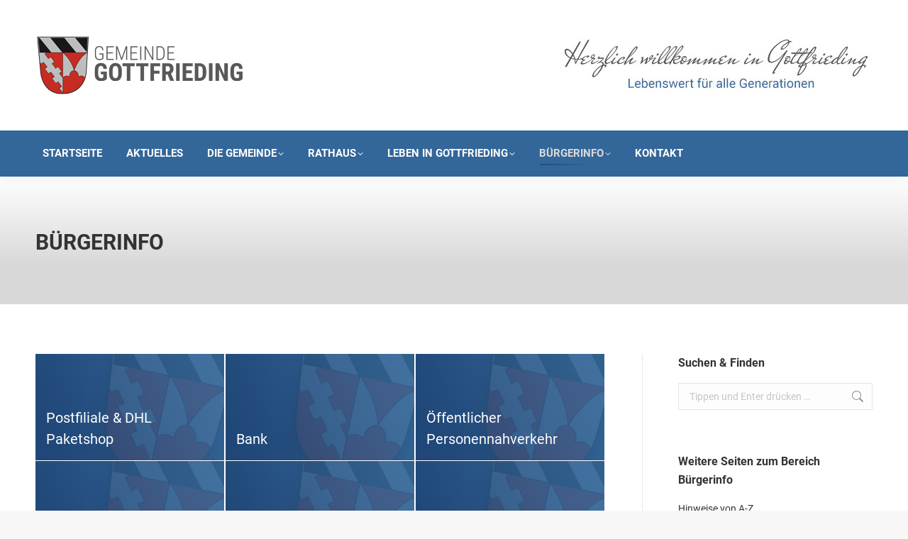

--- FILE ---
content_type: text/html; charset=UTF-8
request_url: https://www.gottfrieding.de/bereich/buergerinfo/
body_size: 21342
content:
<!DOCTYPE html>
<!--[if !(IE 6) | !(IE 7) | !(IE 8)  ]><!-->
<html lang="de" class="no-js">
<!--<![endif]-->
<head>
	<meta charset="UTF-8" />
				<meta name="viewport" content="width=device-width, initial-scale=1, maximum-scale=1, user-scalable=0"/>
			<meta name="theme-color" content="#336699"/>	<link rel="profile" href="https://gmpg.org/xfn/11" />
	<meta name='robots' content='index, follow, max-image-preview:large, max-snippet:-1, max-video-preview:-1' />

	<!-- This site is optimized with the Yoast SEO plugin v26.8 - https://yoast.com/product/yoast-seo-wordpress/ -->
	<title>Bürgerinfo &#8226; Gemeinde Gottfrieding</title>
	<link rel="canonical" href="https://www.gottfrieding.de/bereich/buergerinfo/" />
	<meta property="og:locale" content="de_DE" />
	<meta property="og:type" content="article" />
	<meta property="og:title" content="Bürgerinfo &#8226; Gemeinde Gottfrieding" />
	<meta property="og:url" content="https://www.gottfrieding.de/bereich/buergerinfo/" />
	<meta property="og:site_name" content="Gemeinde Gottfrieding" />
	<meta property="article:modified_time" content="2021-03-26T12:50:02+00:00" />
	<script type="application/ld+json" class="yoast-schema-graph">{"@context":"https://schema.org","@graph":[{"@type":"WebPage","@id":"https://www.gottfrieding.de/bereich/buergerinfo/","url":"https://www.gottfrieding.de/bereich/buergerinfo/","name":"Bürgerinfo &#8226; Gemeinde Gottfrieding","isPartOf":{"@id":"https://www.gottfrieding.de/#website"},"datePublished":"2017-07-04T08:35:52+00:00","dateModified":"2021-03-26T12:50:02+00:00","breadcrumb":{"@id":"https://www.gottfrieding.de/bereich/buergerinfo/#breadcrumb"},"inLanguage":"de","potentialAction":[{"@type":"ReadAction","target":["https://www.gottfrieding.de/bereich/buergerinfo/"]}]},{"@type":"BreadcrumbList","@id":"https://www.gottfrieding.de/bereich/buergerinfo/#breadcrumb","itemListElement":[{"@type":"ListItem","position":1,"name":"Portfolio","item":"https://www.gottfrieding.de/bereich/"},{"@type":"ListItem","position":2,"name":"Bürgerinfo"}]},{"@type":"WebSite","@id":"https://www.gottfrieding.de/#website","url":"https://www.gottfrieding.de/","name":"Gemeinde Gottfrieding","description":"Lebenswert für alle Generationen","potentialAction":[{"@type":"SearchAction","target":{"@type":"EntryPoint","urlTemplate":"https://www.gottfrieding.de/?s={search_term_string}"},"query-input":{"@type":"PropertyValueSpecification","valueRequired":true,"valueName":"search_term_string"}}],"inLanguage":"de"}]}</script>
	<!-- / Yoast SEO plugin. -->



<link rel="alternate" type="application/rss+xml" title="Gemeinde Gottfrieding &raquo; Feed" href="https://www.gottfrieding.de/feed/" />
<style id='wp-img-auto-sizes-contain-inline-css'>
img:is([sizes=auto i],[sizes^="auto," i]){contain-intrinsic-size:3000px 1500px}
/*# sourceURL=wp-img-auto-sizes-contain-inline-css */
</style>
<link rel='stylesheet' id='wpmf-bakery-style-css' href='https://www.gottfrieding.de/wp-content/plugins/wp-media-folder/assets/css/vc_style.css?ver=6.1.9' media='all' />
<link rel='stylesheet' id='wpmf-bakery-display-gallery-style-css' href='https://www.gottfrieding.de/wp-content/plugins/wp-media-folder/assets/css/display-gallery/style-display-gallery.css?ver=6.1.9' media='all' />
<style id='wp-block-library-inline-css'>
:root{--wp-block-synced-color:#7a00df;--wp-block-synced-color--rgb:122,0,223;--wp-bound-block-color:var(--wp-block-synced-color);--wp-editor-canvas-background:#ddd;--wp-admin-theme-color:#007cba;--wp-admin-theme-color--rgb:0,124,186;--wp-admin-theme-color-darker-10:#006ba1;--wp-admin-theme-color-darker-10--rgb:0,107,160.5;--wp-admin-theme-color-darker-20:#005a87;--wp-admin-theme-color-darker-20--rgb:0,90,135;--wp-admin-border-width-focus:2px}@media (min-resolution:192dpi){:root{--wp-admin-border-width-focus:1.5px}}.wp-element-button{cursor:pointer}:root .has-very-light-gray-background-color{background-color:#eee}:root .has-very-dark-gray-background-color{background-color:#313131}:root .has-very-light-gray-color{color:#eee}:root .has-very-dark-gray-color{color:#313131}:root .has-vivid-green-cyan-to-vivid-cyan-blue-gradient-background{background:linear-gradient(135deg,#00d084,#0693e3)}:root .has-purple-crush-gradient-background{background:linear-gradient(135deg,#34e2e4,#4721fb 50%,#ab1dfe)}:root .has-hazy-dawn-gradient-background{background:linear-gradient(135deg,#faaca8,#dad0ec)}:root .has-subdued-olive-gradient-background{background:linear-gradient(135deg,#fafae1,#67a671)}:root .has-atomic-cream-gradient-background{background:linear-gradient(135deg,#fdd79a,#004a59)}:root .has-nightshade-gradient-background{background:linear-gradient(135deg,#330968,#31cdcf)}:root .has-midnight-gradient-background{background:linear-gradient(135deg,#020381,#2874fc)}:root{--wp--preset--font-size--normal:16px;--wp--preset--font-size--huge:42px}.has-regular-font-size{font-size:1em}.has-larger-font-size{font-size:2.625em}.has-normal-font-size{font-size:var(--wp--preset--font-size--normal)}.has-huge-font-size{font-size:var(--wp--preset--font-size--huge)}.has-text-align-center{text-align:center}.has-text-align-left{text-align:left}.has-text-align-right{text-align:right}.has-fit-text{white-space:nowrap!important}#end-resizable-editor-section{display:none}.aligncenter{clear:both}.items-justified-left{justify-content:flex-start}.items-justified-center{justify-content:center}.items-justified-right{justify-content:flex-end}.items-justified-space-between{justify-content:space-between}.screen-reader-text{border:0;clip-path:inset(50%);height:1px;margin:-1px;overflow:hidden;padding:0;position:absolute;width:1px;word-wrap:normal!important}.screen-reader-text:focus{background-color:#ddd;clip-path:none;color:#444;display:block;font-size:1em;height:auto;left:5px;line-height:normal;padding:15px 23px 14px;text-decoration:none;top:5px;width:auto;z-index:100000}html :where(.has-border-color){border-style:solid}html :where([style*=border-top-color]){border-top-style:solid}html :where([style*=border-right-color]){border-right-style:solid}html :where([style*=border-bottom-color]){border-bottom-style:solid}html :where([style*=border-left-color]){border-left-style:solid}html :where([style*=border-width]){border-style:solid}html :where([style*=border-top-width]){border-top-style:solid}html :where([style*=border-right-width]){border-right-style:solid}html :where([style*=border-bottom-width]){border-bottom-style:solid}html :where([style*=border-left-width]){border-left-style:solid}html :where(img[class*=wp-image-]){height:auto;max-width:100%}:where(figure){margin:0 0 1em}html :where(.is-position-sticky){--wp-admin--admin-bar--position-offset:var(--wp-admin--admin-bar--height,0px)}@media screen and (max-width:600px){html :where(.is-position-sticky){--wp-admin--admin-bar--position-offset:0px}}

/*# sourceURL=wp-block-library-inline-css */
</style><style id='global-styles-inline-css'>
:root{--wp--preset--aspect-ratio--square: 1;--wp--preset--aspect-ratio--4-3: 4/3;--wp--preset--aspect-ratio--3-4: 3/4;--wp--preset--aspect-ratio--3-2: 3/2;--wp--preset--aspect-ratio--2-3: 2/3;--wp--preset--aspect-ratio--16-9: 16/9;--wp--preset--aspect-ratio--9-16: 9/16;--wp--preset--color--black: #000000;--wp--preset--color--cyan-bluish-gray: #abb8c3;--wp--preset--color--white: #FFF;--wp--preset--color--pale-pink: #f78da7;--wp--preset--color--vivid-red: #cf2e2e;--wp--preset--color--luminous-vivid-orange: #ff6900;--wp--preset--color--luminous-vivid-amber: #fcb900;--wp--preset--color--light-green-cyan: #7bdcb5;--wp--preset--color--vivid-green-cyan: #00d084;--wp--preset--color--pale-cyan-blue: #8ed1fc;--wp--preset--color--vivid-cyan-blue: #0693e3;--wp--preset--color--vivid-purple: #9b51e0;--wp--preset--color--accent: #336699;--wp--preset--color--dark-gray: #111;--wp--preset--color--light-gray: #767676;--wp--preset--gradient--vivid-cyan-blue-to-vivid-purple: linear-gradient(135deg,rgb(6,147,227) 0%,rgb(155,81,224) 100%);--wp--preset--gradient--light-green-cyan-to-vivid-green-cyan: linear-gradient(135deg,rgb(122,220,180) 0%,rgb(0,208,130) 100%);--wp--preset--gradient--luminous-vivid-amber-to-luminous-vivid-orange: linear-gradient(135deg,rgb(252,185,0) 0%,rgb(255,105,0) 100%);--wp--preset--gradient--luminous-vivid-orange-to-vivid-red: linear-gradient(135deg,rgb(255,105,0) 0%,rgb(207,46,46) 100%);--wp--preset--gradient--very-light-gray-to-cyan-bluish-gray: linear-gradient(135deg,rgb(238,238,238) 0%,rgb(169,184,195) 100%);--wp--preset--gradient--cool-to-warm-spectrum: linear-gradient(135deg,rgb(74,234,220) 0%,rgb(151,120,209) 20%,rgb(207,42,186) 40%,rgb(238,44,130) 60%,rgb(251,105,98) 80%,rgb(254,248,76) 100%);--wp--preset--gradient--blush-light-purple: linear-gradient(135deg,rgb(255,206,236) 0%,rgb(152,150,240) 100%);--wp--preset--gradient--blush-bordeaux: linear-gradient(135deg,rgb(254,205,165) 0%,rgb(254,45,45) 50%,rgb(107,0,62) 100%);--wp--preset--gradient--luminous-dusk: linear-gradient(135deg,rgb(255,203,112) 0%,rgb(199,81,192) 50%,rgb(65,88,208) 100%);--wp--preset--gradient--pale-ocean: linear-gradient(135deg,rgb(255,245,203) 0%,rgb(182,227,212) 50%,rgb(51,167,181) 100%);--wp--preset--gradient--electric-grass: linear-gradient(135deg,rgb(202,248,128) 0%,rgb(113,206,126) 100%);--wp--preset--gradient--midnight: linear-gradient(135deg,rgb(2,3,129) 0%,rgb(40,116,252) 100%);--wp--preset--font-size--small: 13px;--wp--preset--font-size--medium: 20px;--wp--preset--font-size--large: 36px;--wp--preset--font-size--x-large: 42px;--wp--preset--spacing--20: 0.44rem;--wp--preset--spacing--30: 0.67rem;--wp--preset--spacing--40: 1rem;--wp--preset--spacing--50: 1.5rem;--wp--preset--spacing--60: 2.25rem;--wp--preset--spacing--70: 3.38rem;--wp--preset--spacing--80: 5.06rem;--wp--preset--shadow--natural: 6px 6px 9px rgba(0, 0, 0, 0.2);--wp--preset--shadow--deep: 12px 12px 50px rgba(0, 0, 0, 0.4);--wp--preset--shadow--sharp: 6px 6px 0px rgba(0, 0, 0, 0.2);--wp--preset--shadow--outlined: 6px 6px 0px -3px rgb(255, 255, 255), 6px 6px rgb(0, 0, 0);--wp--preset--shadow--crisp: 6px 6px 0px rgb(0, 0, 0);}:where(.is-layout-flex){gap: 0.5em;}:where(.is-layout-grid){gap: 0.5em;}body .is-layout-flex{display: flex;}.is-layout-flex{flex-wrap: wrap;align-items: center;}.is-layout-flex > :is(*, div){margin: 0;}body .is-layout-grid{display: grid;}.is-layout-grid > :is(*, div){margin: 0;}:where(.wp-block-columns.is-layout-flex){gap: 2em;}:where(.wp-block-columns.is-layout-grid){gap: 2em;}:where(.wp-block-post-template.is-layout-flex){gap: 1.25em;}:where(.wp-block-post-template.is-layout-grid){gap: 1.25em;}.has-black-color{color: var(--wp--preset--color--black) !important;}.has-cyan-bluish-gray-color{color: var(--wp--preset--color--cyan-bluish-gray) !important;}.has-white-color{color: var(--wp--preset--color--white) !important;}.has-pale-pink-color{color: var(--wp--preset--color--pale-pink) !important;}.has-vivid-red-color{color: var(--wp--preset--color--vivid-red) !important;}.has-luminous-vivid-orange-color{color: var(--wp--preset--color--luminous-vivid-orange) !important;}.has-luminous-vivid-amber-color{color: var(--wp--preset--color--luminous-vivid-amber) !important;}.has-light-green-cyan-color{color: var(--wp--preset--color--light-green-cyan) !important;}.has-vivid-green-cyan-color{color: var(--wp--preset--color--vivid-green-cyan) !important;}.has-pale-cyan-blue-color{color: var(--wp--preset--color--pale-cyan-blue) !important;}.has-vivid-cyan-blue-color{color: var(--wp--preset--color--vivid-cyan-blue) !important;}.has-vivid-purple-color{color: var(--wp--preset--color--vivid-purple) !important;}.has-black-background-color{background-color: var(--wp--preset--color--black) !important;}.has-cyan-bluish-gray-background-color{background-color: var(--wp--preset--color--cyan-bluish-gray) !important;}.has-white-background-color{background-color: var(--wp--preset--color--white) !important;}.has-pale-pink-background-color{background-color: var(--wp--preset--color--pale-pink) !important;}.has-vivid-red-background-color{background-color: var(--wp--preset--color--vivid-red) !important;}.has-luminous-vivid-orange-background-color{background-color: var(--wp--preset--color--luminous-vivid-orange) !important;}.has-luminous-vivid-amber-background-color{background-color: var(--wp--preset--color--luminous-vivid-amber) !important;}.has-light-green-cyan-background-color{background-color: var(--wp--preset--color--light-green-cyan) !important;}.has-vivid-green-cyan-background-color{background-color: var(--wp--preset--color--vivid-green-cyan) !important;}.has-pale-cyan-blue-background-color{background-color: var(--wp--preset--color--pale-cyan-blue) !important;}.has-vivid-cyan-blue-background-color{background-color: var(--wp--preset--color--vivid-cyan-blue) !important;}.has-vivid-purple-background-color{background-color: var(--wp--preset--color--vivid-purple) !important;}.has-black-border-color{border-color: var(--wp--preset--color--black) !important;}.has-cyan-bluish-gray-border-color{border-color: var(--wp--preset--color--cyan-bluish-gray) !important;}.has-white-border-color{border-color: var(--wp--preset--color--white) !important;}.has-pale-pink-border-color{border-color: var(--wp--preset--color--pale-pink) !important;}.has-vivid-red-border-color{border-color: var(--wp--preset--color--vivid-red) !important;}.has-luminous-vivid-orange-border-color{border-color: var(--wp--preset--color--luminous-vivid-orange) !important;}.has-luminous-vivid-amber-border-color{border-color: var(--wp--preset--color--luminous-vivid-amber) !important;}.has-light-green-cyan-border-color{border-color: var(--wp--preset--color--light-green-cyan) !important;}.has-vivid-green-cyan-border-color{border-color: var(--wp--preset--color--vivid-green-cyan) !important;}.has-pale-cyan-blue-border-color{border-color: var(--wp--preset--color--pale-cyan-blue) !important;}.has-vivid-cyan-blue-border-color{border-color: var(--wp--preset--color--vivid-cyan-blue) !important;}.has-vivid-purple-border-color{border-color: var(--wp--preset--color--vivid-purple) !important;}.has-vivid-cyan-blue-to-vivid-purple-gradient-background{background: var(--wp--preset--gradient--vivid-cyan-blue-to-vivid-purple) !important;}.has-light-green-cyan-to-vivid-green-cyan-gradient-background{background: var(--wp--preset--gradient--light-green-cyan-to-vivid-green-cyan) !important;}.has-luminous-vivid-amber-to-luminous-vivid-orange-gradient-background{background: var(--wp--preset--gradient--luminous-vivid-amber-to-luminous-vivid-orange) !important;}.has-luminous-vivid-orange-to-vivid-red-gradient-background{background: var(--wp--preset--gradient--luminous-vivid-orange-to-vivid-red) !important;}.has-very-light-gray-to-cyan-bluish-gray-gradient-background{background: var(--wp--preset--gradient--very-light-gray-to-cyan-bluish-gray) !important;}.has-cool-to-warm-spectrum-gradient-background{background: var(--wp--preset--gradient--cool-to-warm-spectrum) !important;}.has-blush-light-purple-gradient-background{background: var(--wp--preset--gradient--blush-light-purple) !important;}.has-blush-bordeaux-gradient-background{background: var(--wp--preset--gradient--blush-bordeaux) !important;}.has-luminous-dusk-gradient-background{background: var(--wp--preset--gradient--luminous-dusk) !important;}.has-pale-ocean-gradient-background{background: var(--wp--preset--gradient--pale-ocean) !important;}.has-electric-grass-gradient-background{background: var(--wp--preset--gradient--electric-grass) !important;}.has-midnight-gradient-background{background: var(--wp--preset--gradient--midnight) !important;}.has-small-font-size{font-size: var(--wp--preset--font-size--small) !important;}.has-medium-font-size{font-size: var(--wp--preset--font-size--medium) !important;}.has-large-font-size{font-size: var(--wp--preset--font-size--large) !important;}.has-x-large-font-size{font-size: var(--wp--preset--font-size--x-large) !important;}
/*# sourceURL=global-styles-inline-css */
</style>

<style id='classic-theme-styles-inline-css'>
/*! This file is auto-generated */
.wp-block-button__link{color:#fff;background-color:#32373c;border-radius:9999px;box-shadow:none;text-decoration:none;padding:calc(.667em + 2px) calc(1.333em + 2px);font-size:1.125em}.wp-block-file__button{background:#32373c;color:#fff;text-decoration:none}
/*# sourceURL=/wp-includes/css/classic-themes.min.css */
</style>
<link rel='stylesheet' id='wpmf-gallery-popup-style-css' href='https://www.gottfrieding.de/wp-content/plugins/wp-media-folder/assets/css/display-gallery/magnific-popup.css?ver=6.1.9' media='all' />
<link rel='stylesheet' id='contact-form-7-css' href='https://www.gottfrieding.de/wp-content/plugins/contact-form-7/includes/css/styles.css?ver=6.1.4' media='all' />
<link rel='stylesheet' id='dedo-css-css' href='https://www.gottfrieding.de/wp-content/plugins/delightful-downloads/assets/css/delightful-downloads.min.css?ver=1.6.6' media='all' />
<link rel='stylesheet' id='motivmedia_borlabs_cookie_content_blocker_style-css' href='https://www.gottfrieding.de/wp-content/plugins/motivmedia_service/res/css/borlabs_cookie_frontend.css?ver=6.9' media='all' />
<link rel='stylesheet' id='the7-font-css' href='https://www.gottfrieding.de/wp-content/themes/dt-the7/fonts/icomoon-the7-font/icomoon-the7-font.min.css?ver=14.2.0' media='all' />
<link rel='stylesheet' id='the7-awesome-fonts-css' href='https://www.gottfrieding.de/wp-content/themes/dt-the7/fonts/FontAwesome/css/all.min.css?ver=14.2.0' media='all' />
<link rel='stylesheet' id='the7-Defaults-css' href='https://www.gottfrieding.de/wp-content/uploads/smile_fonts/Defaults/Defaults.css?ver=6.9' media='all' />
<link rel='stylesheet' id='borlabs-cookie-css' href='https://www.gottfrieding.de/wp-content/cache/borlabs-cookie/borlabs-cookie_1_de.css?ver=2.3.6-5' media='all' />
<link rel='stylesheet' id='js_composer_front-css' href='https://www.gottfrieding.de/wp-content/plugins/js_composer/assets/css/js_composer.min.css?ver=8.5' media='all' />
<link rel='stylesheet' id='dt-web-fonts-css' href='//www.gottfrieding.de/wp-content/uploads/omgf/dt-web-fonts/dt-web-fonts.css?ver=1662044048' media='all' />
<link rel='stylesheet' id='dt-main-css' href='https://www.gottfrieding.de/wp-content/themes/dt-the7/css/main.min.css?ver=14.2.0' media='all' />
<style id='dt-main-inline-css'>
body #load {
  display: block;
  height: 100%;
  overflow: hidden;
  position: fixed;
  width: 100%;
  z-index: 9901;
  opacity: 1;
  visibility: visible;
  transition: all .35s ease-out;
}
.load-wrap {
  width: 100%;
  height: 100%;
  background-position: center center;
  background-repeat: no-repeat;
  text-align: center;
  display: -ms-flexbox;
  display: -ms-flex;
  display: flex;
  -ms-align-items: center;
  -ms-flex-align: center;
  align-items: center;
  -ms-flex-flow: column wrap;
  flex-flow: column wrap;
  -ms-flex-pack: center;
  -ms-justify-content: center;
  justify-content: center;
}
.load-wrap > svg {
  position: absolute;
  top: 50%;
  left: 50%;
  transform: translate(-50%,-50%);
}
#load {
  background: var(--the7-elementor-beautiful-loading-bg,#ffffff);
  --the7-beautiful-spinner-color2: var(--the7-beautiful-spinner-color,rgba(0,0,0,0.3));
}

/*# sourceURL=dt-main-inline-css */
</style>
<link rel='stylesheet' id='the7-custom-scrollbar-css' href='https://www.gottfrieding.de/wp-content/themes/dt-the7/lib/custom-scrollbar/custom-scrollbar.min.css?ver=14.2.0' media='all' />
<link rel='stylesheet' id='the7-wpbakery-css' href='https://www.gottfrieding.de/wp-content/themes/dt-the7/css/wpbakery.min.css?ver=14.2.0' media='all' />
<link rel='stylesheet' id='the7-core-css' href='https://www.gottfrieding.de/wp-content/plugins/dt-the7-core/assets/css/post-type.min.css?ver=2.7.12' media='all' />
<link rel='stylesheet' id='the7-css-vars-css' href='https://www.gottfrieding.de/wp-content/uploads/the7-css/css-vars.css?ver=f5843e5b759d' media='all' />
<link rel='stylesheet' id='dt-custom-css' href='https://www.gottfrieding.de/wp-content/uploads/the7-css/custom.css?ver=f5843e5b759d' media='all' />
<link rel='stylesheet' id='dt-media-css' href='https://www.gottfrieding.de/wp-content/uploads/the7-css/media.css?ver=f5843e5b759d' media='all' />
<link rel='stylesheet' id='the7-mega-menu-css' href='https://www.gottfrieding.de/wp-content/uploads/the7-css/mega-menu.css?ver=f5843e5b759d' media='all' />
<link rel='stylesheet' id='the7-elements-albums-portfolio-css' href='https://www.gottfrieding.de/wp-content/uploads/the7-css/the7-elements-albums-portfolio.css?ver=f5843e5b759d' media='all' />
<link rel='stylesheet' id='the7-elements-css' href='https://www.gottfrieding.de/wp-content/uploads/the7-css/post-type-dynamic.css?ver=f5843e5b759d' media='all' />
<link rel='stylesheet' id='style-css' href='https://www.gottfrieding.de/wp-content/themes/dt-the7-child/style.css?ver=14.2.0' media='all' />
<script src="https://www.gottfrieding.de/wp-includes/js/jquery/jquery.min.js?ver=3.7.1" id="jquery-core-js"></script>
<script src="https://www.gottfrieding.de/wp-includes/js/jquery/jquery-migrate.min.js?ver=3.4.1" id="jquery-migrate-js"></script>
<script id="dt-above-fold-js-extra">
var dtLocal = {"themeUrl":"https://www.gottfrieding.de/wp-content/themes/dt-the7","passText":"Um diesen gesch\u00fctzten Eintrag anzusehen, geben Sie bitte das Passwort ein:","moreButtonText":{"loading":"Lade...","loadMore":"Mehr laden"},"postID":"370","ajaxurl":"https://www.gottfrieding.de/wp-admin/admin-ajax.php","REST":{"baseUrl":"https://www.gottfrieding.de/wp-json/the7/v1","endpoints":{"sendMail":"/send-mail"}},"contactMessages":{"required":"Fehler in mindestens einem Feld. Bitte die Eingaben pr&uuml;fen und nochmal versuchen.","terms":"Please accept the privacy policy.","fillTheCaptchaError":"Please, fill the captcha."},"captchaSiteKey":"","ajaxNonce":"6403254e35","pageData":"","themeSettings":{"smoothScroll":"off","lazyLoading":false,"desktopHeader":{"height":180},"ToggleCaptionEnabled":"disabled","ToggleCaption":"Navigation","floatingHeader":{"showAfter":245,"showMenu":true,"height":60,"logo":{"showLogo":true,"html":"\u003Cimg class=\" preload-me\" src=\"https://www.gottfrieding.de/wp-content/uploads/2017/08/vgg_icon_076_01.png\" srcset=\"https://www.gottfrieding.de/wp-content/uploads/2017/08/vgg_icon_076_01.png 76w, https://www.gottfrieding.de/wp-content/uploads/2017/08/vgg_icon_120_01.png 120w\" width=\"76\" height=\"76\"   sizes=\"76px\" alt=\"Gemeinde Gottfrieding\" /\u003E","url":"https://www.gottfrieding.de/"}},"topLine":{"floatingTopLine":{"logo":{"showLogo":false,"html":""}}},"mobileHeader":{"firstSwitchPoint":990,"secondSwitchPoint":778,"firstSwitchPointHeight":90,"secondSwitchPointHeight":60,"mobileToggleCaptionEnabled":"disabled","mobileToggleCaption":"Menu"},"stickyMobileHeaderFirstSwitch":{"logo":{"html":"\u003Cimg class=\" preload-me\" src=\"https://www.gottfrieding.de/wp-content/uploads/2017/08/vgg_logo_01_57x197.png\" srcset=\"https://www.gottfrieding.de/wp-content/uploads/2017/08/vgg_logo_01_57x197.png 197w, https://www.gottfrieding.de/wp-content/uploads/2017/08/vgg_logo_01_88x305.png 305w\" width=\"197\" height=\"57\"   sizes=\"197px\" alt=\"Gemeinde Gottfrieding\" /\u003E"}},"stickyMobileHeaderSecondSwitch":{"logo":{"html":"\u003Cimg class=\" preload-me\" src=\"https://www.gottfrieding.de/wp-content/uploads/2017/08/vgg_logo_01_57x197.png\" srcset=\"https://www.gottfrieding.de/wp-content/uploads/2017/08/vgg_logo_01_57x197.png 197w, https://www.gottfrieding.de/wp-content/uploads/2017/08/vgg_logo_01_88x305.png 305w\" width=\"197\" height=\"57\"   sizes=\"197px\" alt=\"Gemeinde Gottfrieding\" /\u003E"}},"sidebar":{"switchPoint":990},"boxedWidth":"1340px"},"VCMobileScreenWidth":"768"};
var dtShare = {"shareButtonText":{"facebook":"Share on Facebook","twitter":"Share on X","pinterest":"Pin it","linkedin":"Share on Linkedin","whatsapp":"Share on Whatsapp"},"overlayOpacity":"85"};
//# sourceURL=dt-above-fold-js-extra
</script>
<script src="https://www.gottfrieding.de/wp-content/themes/dt-the7/js/above-the-fold.min.js?ver=14.2.0" id="dt-above-fold-js"></script>
<script></script><style>
/* repairs full screen backgrounds that don't actually fully span as per VC */
#page [data-vc-full-width-init="true"] .upb_row_bg,
#page [data-vc-full-width-init="true"] .ult-vc-seperator .ult-main-seperator-inner {
	width: 100vw !important;
	margin-left: 0 !important;
	left: 0 !important;
	margin-right: 0 !important;
	right: 0 !important;
}
</style><!-- Analytics by WP Statistics - https://wp-statistics.com -->
<meta name="generator" content="Powered by WPBakery Page Builder - drag and drop page builder for WordPress."/>
<meta name="generator" content="Powered by Slider Revolution 6.7.35 - responsive, Mobile-Friendly Slider Plugin for WordPress with comfortable drag and drop interface." />
<script type="text/javascript" id="the7-loader-script">
document.addEventListener("DOMContentLoaded", function(event) {
	var load = document.getElementById("load");
	if(!load.classList.contains('loader-removed')){
		var removeLoading = setTimeout(function() {
			load.className += " loader-removed";
		}, 300);
	}
});
</script>
		<link rel="icon" href="https://www.gottfrieding.de/wp-content/uploads/2017/08/vgg_icon_016_01.png" type="image/png" sizes="16x16"/><link rel="icon" href="https://www.gottfrieding.de/wp-content/uploads/2017/08/vgg_icon_032_01.png" type="image/png" sizes="32x32"/><link rel="apple-touch-icon" href="https://www.gottfrieding.de/wp-content/uploads/2017/08/vgg_icon_060_01.png"><link rel="apple-touch-icon" sizes="76x76" href="https://www.gottfrieding.de/wp-content/uploads/2017/08/vgg_icon_076_01.png"><link rel="apple-touch-icon" sizes="120x120" href="https://www.gottfrieding.de/wp-content/uploads/2017/08/vgg_icon_120_01.png"><link rel="apple-touch-icon" sizes="152x152" href="https://www.gottfrieding.de/wp-content/uploads/2017/08/vgg_icon_152_01.png"><script>function setREVStartSize(e){
			//window.requestAnimationFrame(function() {
				window.RSIW = window.RSIW===undefined ? window.innerWidth : window.RSIW;
				window.RSIH = window.RSIH===undefined ? window.innerHeight : window.RSIH;
				try {
					var pw = document.getElementById(e.c).parentNode.offsetWidth,
						newh;
					pw = pw===0 || isNaN(pw) || (e.l=="fullwidth" || e.layout=="fullwidth") ? window.RSIW : pw;
					e.tabw = e.tabw===undefined ? 0 : parseInt(e.tabw);
					e.thumbw = e.thumbw===undefined ? 0 : parseInt(e.thumbw);
					e.tabh = e.tabh===undefined ? 0 : parseInt(e.tabh);
					e.thumbh = e.thumbh===undefined ? 0 : parseInt(e.thumbh);
					e.tabhide = e.tabhide===undefined ? 0 : parseInt(e.tabhide);
					e.thumbhide = e.thumbhide===undefined ? 0 : parseInt(e.thumbhide);
					e.mh = e.mh===undefined || e.mh=="" || e.mh==="auto" ? 0 : parseInt(e.mh,0);
					if(e.layout==="fullscreen" || e.l==="fullscreen")
						newh = Math.max(e.mh,window.RSIH);
					else{
						e.gw = Array.isArray(e.gw) ? e.gw : [e.gw];
						for (var i in e.rl) if (e.gw[i]===undefined || e.gw[i]===0) e.gw[i] = e.gw[i-1];
						e.gh = e.el===undefined || e.el==="" || (Array.isArray(e.el) && e.el.length==0)? e.gh : e.el;
						e.gh = Array.isArray(e.gh) ? e.gh : [e.gh];
						for (var i in e.rl) if (e.gh[i]===undefined || e.gh[i]===0) e.gh[i] = e.gh[i-1];
											
						var nl = new Array(e.rl.length),
							ix = 0,
							sl;
						e.tabw = e.tabhide>=pw ? 0 : e.tabw;
						e.thumbw = e.thumbhide>=pw ? 0 : e.thumbw;
						e.tabh = e.tabhide>=pw ? 0 : e.tabh;
						e.thumbh = e.thumbhide>=pw ? 0 : e.thumbh;
						for (var i in e.rl) nl[i] = e.rl[i]<window.RSIW ? 0 : e.rl[i];
						sl = nl[0];
						for (var i in nl) if (sl>nl[i] && nl[i]>0) { sl = nl[i]; ix=i;}
						var m = pw>(e.gw[ix]+e.tabw+e.thumbw) ? 1 : (pw-(e.tabw+e.thumbw)) / (e.gw[ix]);
						newh =  (e.gh[ix] * m) + (e.tabh + e.thumbh);
					}
					var el = document.getElementById(e.c);
					if (el!==null && el) el.style.height = newh+"px";
					el = document.getElementById(e.c+"_wrapper");
					if (el!==null && el) {
						el.style.height = newh+"px";
						el.style.display = "block";
					}
				} catch(e){
					console.log("Failure at Presize of Slider:" + e)
				}
			//});
		  };</script>
<noscript><style> .wpb_animate_when_almost_visible { opacity: 1; }</style></noscript><style id='the7-custom-inline-css' type='text/css'>
/* wetter.de-Widget anpassen: Rand entfernen, Einrückungen, Suchfeld ausblenden */
.wt-widget.wt-widget-classic { padding: 0 !important; width: 284px !important; }
.wt-widget.wt-widget-classic .wt-widget-forecasts-detail > div { width: 71px !important; }
.wt-widget.wt-widget-classic .wt-widget-location-name { padding-left: 10px; }
.wt-widget.wt-widget-classic .wt-widget-forecast-detail-morning { padding-left: 5px; }
.wt-widget.wt-widget-classic .wt-widget-searchbar { display: none !important; }

/* YouTube-Einbettung responsive machen */
.mome-video-container { position: relative; padding-bottom: 56.25%; height: 0; overflow: hidden; }
.mome-video-container iframe,
.mome-video-container object,
.mome-video-container embed { position: absolute; top: 0; left: 0; width: 100%; height: 100%; }

/* Default-Farbe des Toggle-Buttons ("[+]") in CI-Farbe */
.vc_toggle_color_default .vc_toggle_icon { background-color: #336699; }

/* Hängt externen Links eine Kennzeichnung an */
.top-bar a[href*="//"]:not([href*="gottfrieding.de"]) > span > span:after,
#sidebar .custom-nav a[href*="//"]:not([href*="gottfrieding.de"]) > span:after,
#content a[href*="//"]:not([href*="gottfrieding.de"]):after
{	font-family: icomoon-the7-font !important; content: "\e803"; font-size: 0.75em; display: inline-block; padding-left: 5px; }
/* Kennzeichnung für Ausnahmefälle entfernen (Icon-Links für soziale Netze) */
.tshowcase-box-social a:after { content: none !important; }

/* Interactive-Buttons flacher, Description per Default drei Zeilen hoch*/
div.ult-ib-effect-style1 { height: 125px; overflow: hidden; }
.ult-new-ib-content { height: 42px; }

/* Delightful Downloads - Listendarstellung ohne Aufzählungspunkte */
ul.ddownloads_list li { margin-bottom: 0.5em; }

/* Styles für Contact Form 7 */
.wpcf7-form .inputsmall { max-width: 90px !important; width: 33% !important; }
.wpcf7-form .inputbig { max-width: 270px !important; width: 66% !important; }
.wpcf7-form .inputhalf { max-width: 180px !important; width: 49% !important; }
.wpcf7-form .inputfull { max-width: 360px !important; width: 99% !important; }
.wpcf7-form .topmargin { margin-top: 1.5em; }
.wpcf7-form .floatleft { float: left; margin-right: 0.25em; }
.wpcf7-form .clearboth { clear: both; }
.wpcf7-form input[type=submit]:disabled, .wpcf7-form input[type=submit]:disabled:hover
{ background: rgba(0, 0, 0, 0) linear-gradient(30deg, #939393 0%, #7a7a7a 100%) repeat scroll 0 0 !important; box-shadow: none !important; }
.wpcf7-recaptcha { margin-bottom: 1em; }
.wpcf7-form i.req { color: #ff0000; }

/* Zusätzliche CF7-Styles */
.wpcf7-list-item { display: block !important; }

/* Titel in Team-Showcase-Ausgabe an h4 anpassen, Formate zurücksetzen, Abstände, Tabellenkopffarbe */
body.single-tshowcase .tshowcase-single-title { font: bold 20px/30px "Roboto",Helvetica,Arial,Verdana,sans-serif; color: #336699 !important; }
body.single-tshowcase .tshowcase-single-position,
body.single-tshowcase .tshowcase-single-location
{ padding-top: 1em; font-style: normal; }
body.single-tshowcase  .tshowcase-box-title { background-color: #f7f7f7 !important; }
/* Zur Unterscheidbarkeit von Tel und Fax Font-Awesome-Symbole auf Einzelseiten einblenden */
body.single-tshowcase .tshowcase-single-telephone:before { content: ''; }
body.single-tshowcase .tshowcase-single-fax:before { content: ''; }
body.single-tshowcase .tshowcase-single-telephone:before,
body.single-tshowcase .tshowcase-single-fax:before {
	display: inline-block;
	min-width: 1.2em;
	padding-right: 5px;
	text-align: center;
	font-family: FontAwesome;
}
body.single-tshowcase .tshowcase-single-location {
	padding-bottom: 1em;
}
body.single-tshowcase #tshowcase-single-wrap div[class^="tshowcase"] {
	padding-right: 2em;
}
/* Footer-Widgets in Einzeleinträgen ausblenden, um Verwechslung mit individuellen Kontaktdaten zu vermeiden */
body.single-tshowcase footer .wf-container-footer {
	display: none;
}
/* Leere Einträge in mobiler Footernavigation ausblenden */
.menu-select option:empty {
	display: none;
}

/* Team-Showcase-Badge-Darstellung, Spaltenköpfe in CI-Farbe, Zierlinie (?) entfernen */
/*  (z.B. "Gastronomie & Beherbergung") */
.ts-badge-style .tshowcase-box-title,
.ts-badge-style .tshowcase-box-title:hover { background-color: #336699 !important; }
.ts-badge-style .tshowcase-box-details::before { content: none !important; }
.ts-badge-style .tshowcase-box-details { margin-top: 0.25em !important; }

/* Team-Showcase-Tabellen für Mitarbeiterlisten mit einheitlichem Spaltmaß */
body.postid-501 .tshowcase-box-table { width: 100%; }
body.postid-501 .tshowcase-box-table td:first-child { width: 200px; }
body.postid-501 .tshowcase-box-table td:last-child { width: 160px; }

/* Team-Showcase-Boxen mit Tel und eMail in einer Zeile, Border wie Tabelle */
body.postid-501 .tshowcase-box { border-width: 1px 0; border-style: solid; border-color: rgba(51, 51, 51, 0.12); }
body.postid-501 .tshowcase-box .tshowcase-single-telephone { display: inline-block; width: 200px; }
body.postid-501 .tshowcase-box .tshowcase-single-email { display: inline-block; }

/* Kleine Darstellung von Team-Showcase-Listen auf Mobilgeräten */
@media (max-width: 480px) {
body.postid-501 .tshowcase-box-table td:empty { display: none; }
body.postid-501 .tshowcase-box-table td:first-child { font-weight: bold; }
body.postid-501 .tshowcase-box-table tr { margin-bottom: 1em !important; }
}

/* Tel-Links am Desktop */
@media (min-width: 1024px) { a[href^="tel"] { text-decoration: none; color: currentcolor; pointer-events: none; } }

/* Druckausgaben */
@media print { .mome_noprint { display: none; } }
@media screen { .mome_noscreen { display: none; } }
@media print { 
	/* Post ID 428 = Vereine und Verbände */
	body.postid-428 body * { margin:0 !important; max-width: 100% !important; }
	body.postid-428 .content, body.postid-428 .wf-wrap { width: 100% !important; padding: 0 1em; }
	body.postid-428 .single .project-content { margin-bottom: 0 !important; }
	body.postid-428 #wpadminbar,
	body.postid-428 .masthead,
	body.postid-428 .page-title,
	body.postid-428 uvc-heading-spacer,
	body.postid-428 .vc_toggle_icon,
	body.postid-428 .ult-spacer,
	body.postid-428 #sidebar,
	body.postid-428 #footer,
	body.postid-428 .scroll-top
	{ display: none !important; }
	body.postid-428 #main { padding: 0 !important; }
	body.postid-428 h2 { margin-bottom: 0 !important; page-break-after: avoid; }
	body.postid-428 .vc_toggle { page-break-inside: avoid; }
	body.postid-428 .vc_toggle_content { display: block; }
	body.postid-428 h2, body.postid-428 h4 { width: 14cm !important; }
	body.postid-428 a { text-decoration: none; color: #85868c; }
	body.postid-428 a:after { content: none !important; }
}
</style>
<link rel='stylesheet' id='rs-plugin-settings-css' href='//www.gottfrieding.de/wp-content/plugins/revslider/sr6/assets/css/rs6.css?ver=6.7.35' media='all' />
<style id='rs-plugin-settings-inline-css'>
#rs-demo-id {}
/*# sourceURL=rs-plugin-settings-inline-css */
</style>
</head>
<body id="the7-body" class="wp-singular dt_portfolio-template-default single single-portfolio postid-370 wp-embed-responsive wp-theme-dt-the7 wp-child-theme-dt-the7-child the7-core-ver-2.7.12 no-comments dt-responsive-on right-mobile-menu-close-icon ouside-menu-close-icon mobile-hamburger-close-bg-enable mobile-hamburger-close-bg-hover-enable  fade-medium-mobile-menu-close-icon fade-medium-menu-close-icon accent-gradient srcset-enabled btn-flat custom-btn-color custom-btn-hover-color phantom-fade phantom-shadow-decoration phantom-custom-logo-on floating-mobile-menu-icon top-header first-switch-logo-left first-switch-menu-right second-switch-logo-left second-switch-menu-right right-mobile-menu layzr-loading-on popup-message-style the7-ver-14.2.0 dt-fa-compatibility wpb-js-composer js-comp-ver-8.5 vc_responsive">
<!-- The7 14.2.0 -->
<div id="load" class="spinner-loader">
	<div class="load-wrap"><style type="text/css">
    [class*="the7-spinner-animate-"]{
        animation: spinner-animation 1s cubic-bezier(1,1,1,1) infinite;
        x:46.5px;
        y:40px;
        width:7px;
        height:20px;
        fill:var(--the7-beautiful-spinner-color2);
        opacity: 0.2;
    }
    .the7-spinner-animate-2{
        animation-delay: 0.083s;
    }
    .the7-spinner-animate-3{
        animation-delay: 0.166s;
    }
    .the7-spinner-animate-4{
         animation-delay: 0.25s;
    }
    .the7-spinner-animate-5{
         animation-delay: 0.33s;
    }
    .the7-spinner-animate-6{
         animation-delay: 0.416s;
    }
    .the7-spinner-animate-7{
         animation-delay: 0.5s;
    }
    .the7-spinner-animate-8{
         animation-delay: 0.58s;
    }
    .the7-spinner-animate-9{
         animation-delay: 0.666s;
    }
    .the7-spinner-animate-10{
         animation-delay: 0.75s;
    }
    .the7-spinner-animate-11{
        animation-delay: 0.83s;
    }
    .the7-spinner-animate-12{
        animation-delay: 0.916s;
    }
    @keyframes spinner-animation{
        from {
            opacity: 1;
        }
        to{
            opacity: 0;
        }
    }
</style>
<svg width="75px" height="75px" xmlns="http://www.w3.org/2000/svg" viewBox="0 0 100 100" preserveAspectRatio="xMidYMid">
	<rect class="the7-spinner-animate-1" rx="5" ry="5" transform="rotate(0 50 50) translate(0 -30)"></rect>
	<rect class="the7-spinner-animate-2" rx="5" ry="5" transform="rotate(30 50 50) translate(0 -30)"></rect>
	<rect class="the7-spinner-animate-3" rx="5" ry="5" transform="rotate(60 50 50) translate(0 -30)"></rect>
	<rect class="the7-spinner-animate-4" rx="5" ry="5" transform="rotate(90 50 50) translate(0 -30)"></rect>
	<rect class="the7-spinner-animate-5" rx="5" ry="5" transform="rotate(120 50 50) translate(0 -30)"></rect>
	<rect class="the7-spinner-animate-6" rx="5" ry="5" transform="rotate(150 50 50) translate(0 -30)"></rect>
	<rect class="the7-spinner-animate-7" rx="5" ry="5" transform="rotate(180 50 50) translate(0 -30)"></rect>
	<rect class="the7-spinner-animate-8" rx="5" ry="5" transform="rotate(210 50 50) translate(0 -30)"></rect>
	<rect class="the7-spinner-animate-9" rx="5" ry="5" transform="rotate(240 50 50) translate(0 -30)"></rect>
	<rect class="the7-spinner-animate-10" rx="5" ry="5" transform="rotate(270 50 50) translate(0 -30)"></rect>
	<rect class="the7-spinner-animate-11" rx="5" ry="5" transform="rotate(300 50 50) translate(0 -30)"></rect>
	<rect class="the7-spinner-animate-12" rx="5" ry="5" transform="rotate(330 50 50) translate(0 -30)"></rect>
</svg></div>
</div>
<div id="page" >
	<a class="skip-link screen-reader-text" href="#content">Zum Inhalt springen</a>

<div class="masthead classic-header left bg-behind-menu widgets full-height shadow-decoration shadow-mobile-header-decoration small-mobile-menu-icon mobile-menu-icon-bg-on mobile-menu-icon-hover-bg-on dt-parent-menu-clickable show-sub-menu-on-hover show-device-logo show-mobile-logo" >

	<div class="top-bar top-bar-empty top-bar-line-hide">
	<div class="top-bar-bg" ></div>
	<div class="mini-widgets left-widgets"></div><div class="mini-widgets right-widgets"></div></div>

	<header class="header-bar" role="banner">

		<div class="branding">
	<div id="site-title" class="assistive-text">Gemeinde Gottfrieding</div>
	<div id="site-description" class="assistive-text">Lebenswert für alle Generationen</div>
	<a class="" href="https://www.gottfrieding.de/"><img class=" preload-me" src="https://www.gottfrieding.de/wp-content/uploads/2017/08/vgg_logo_01_88x305.png" srcset="https://www.gottfrieding.de/wp-content/uploads/2017/08/vgg_logo_01_88x305.png 305w, https://www.gottfrieding.de/wp-content/uploads/2017/08/vgg_logo_01_114x395.png 395w" width="305" height="88"   sizes="305px" alt="Gemeinde Gottfrieding" /><img class="mobile-logo preload-me" src="https://www.gottfrieding.de/wp-content/uploads/2017/08/vgg_logo_01_57x197.png" srcset="https://www.gottfrieding.de/wp-content/uploads/2017/08/vgg_logo_01_57x197.png 197w, https://www.gottfrieding.de/wp-content/uploads/2017/08/vgg_logo_01_88x305.png 305w" width="197" height="57"   sizes="197px" alt="Gemeinde Gottfrieding" /></a><div class="mini-widgets"></div><div class="mini-widgets"><div class="text-area show-on-desktop in-menu-first-switch hide-on-second-switch"><p><a href="/startseite/"><img src="/wp-content/uploads/2017/08/vgg_header_90x440_01.jpg"></a></p>
</div></div></div>

		<nav class="navigation">

			<ul id="primary-menu" class="main-nav underline-decoration l-to-r-line level-arrows-on outside-item-remove-margin"><li class="menu-item menu-item-type-post_type menu-item-object-page menu-item-home menu-item-1987 first depth-0"><a href='https://www.gottfrieding.de/' data-level='1'><span class="menu-item-text"><span class="menu-text">Startseite</span></span></a></li> <li class="menu-item menu-item-type-post_type menu-item-object-page menu-item-487 depth-0"><a href='https://www.gottfrieding.de/aktuelles/' data-level='1'><span class="menu-item-text"><span class="menu-text">Aktuelles</span></span></a></li> <li class="menu-item menu-item-type-post_type menu-item-object-dt_portfolio menu-item-has-children menu-item-490 has-children depth-0"><a href='https://www.gottfrieding.de/bereich/gemeinde/' data-level='1' aria-haspopup='true' aria-expanded='false'><span class="menu-item-text"><span class="menu-text">Die Gemeinde</span></span></a><ul class="sub-nav hover-style-bg level-arrows-on" role="group"><li class="menu-item menu-item-type-post_type menu-item-object-page menu-item-494 first depth-1"><a href='https://www.gottfrieding.de/grusswort/' data-level='2'><span class="menu-item-text"><span class="menu-text">Grußwort</span></span></a></li> <li class="menu-item menu-item-type-post_type menu-item-object-dt_portfolio menu-item-496 depth-1"><a href='https://www.gottfrieding.de/bereich/organe-der-gemeinde/' data-level='2'><span class="menu-item-text"><span class="menu-text">Organe der Gemeinde</span></span></a></li> <li class="menu-item menu-item-type-post_type menu-item-object-dt_portfolio menu-item-499 depth-1"><a href='https://www.gottfrieding.de/bereich/wuerdentraeger/' data-level='2'><span class="menu-item-text"><span class="menu-text">Würdenträger</span></span></a></li> <li class="menu-item menu-item-type-post_type menu-item-object-dt_portfolio menu-item-500 depth-1"><a href='https://www.gottfrieding.de/bereich/zahlen-daten/' data-level='2'><span class="menu-item-text"><span class="menu-text">Zahlen &#038; Daten</span></span></a></li> <li class="menu-item menu-item-type-post_type menu-item-object-dt_portfolio menu-item-495 depth-1"><a href='https://www.gottfrieding.de/bereich/historisches/' data-level='2'><span class="menu-item-text"><span class="menu-text">Historisches</span></span></a></li> <li class="menu-item menu-item-type-post_type menu-item-object-dt_portfolio menu-item-497 depth-1"><a href='https://www.gottfrieding.de/bereich/presseberichte/' data-level='2'><span class="menu-item-text"><span class="menu-text">Presseberichte</span></span></a></li> </ul></li> <li class="menu-item menu-item-type-post_type menu-item-object-dt_portfolio menu-item-has-children menu-item-492 has-children depth-0"><a href='https://www.gottfrieding.de/bereich/rathaus/' data-level='1' aria-haspopup='true' aria-expanded='false'><span class="menu-item-text"><span class="menu-text">Rathaus</span></span></a><ul class="sub-nav hover-style-bg level-arrows-on" role="group"><li class="menu-item menu-item-type-post_type menu-item-object-dt_portfolio menu-item-505 first depth-1"><a href='https://www.gottfrieding.de/bereich/verwaltung/' data-level='2'><span class="menu-item-text"><span class="menu-text">Verwaltung</span></span></a></li> <li class="menu-item menu-item-type-post_type menu-item-object-dt_portfolio menu-item-503 depth-1"><a href='https://www.gottfrieding.de/bereich/bekanntmachungen/' data-level='2'><span class="menu-item-text"><span class="menu-text">Bekanntmachungen</span></span></a></li> <li class="menu-item menu-item-type-post_type menu-item-object-dt_portfolio menu-item-3747 depth-1"><a href='https://www.gottfrieding.de/bereich/schaden-melden/' data-level='2'><span class="menu-item-text"><span class="menu-text">Schaden melden</span></span></a></li> <li class="menu-item menu-item-type-post_type menu-item-object-dt_portfolio menu-item-1805 depth-1"><a href='https://www.gottfrieding.de/bereich/fundsachen/' data-level='2'><span class="menu-item-text"><span class="menu-text">Fundsachen</span></span></a></li> <li class="menu-item menu-item-type-post_type menu-item-object-dt_portfolio menu-item-504 depth-1"><a href='https://www.gottfrieding.de/bereich/formulare-downloads/' data-level='2'><span class="menu-item-text"><span class="menu-text">Formulare &#038; Downloads</span></span></a></li> </ul></li> <li class="menu-item menu-item-type-post_type menu-item-object-dt_portfolio menu-item-has-children menu-item-491 has-children depth-0"><a href='https://www.gottfrieding.de/bereich/leben-in-gottfrieding/' data-level='1' aria-haspopup='true' aria-expanded='false'><span class="menu-item-text"><span class="menu-text">Leben in Gottfrieding</span></span></a><ul class="sub-nav hover-style-bg level-arrows-on" role="group"><li class="menu-item menu-item-type-post_type menu-item-object-dt_portfolio menu-item-has-children menu-item-510 first has-children depth-1"><a href='https://www.gottfrieding.de/bereich/kinder-jugend/' data-level='2' aria-haspopup='true' aria-expanded='false'><span class="menu-item-text"><span class="menu-text">Kinder &#038; Jugend</span></span></a><ul class="sub-nav hover-style-bg level-arrows-on" role="group"><li class="menu-item menu-item-type-post_type menu-item-object-dt_portfolio menu-item-512 first depth-2"><a href='https://www.gottfrieding.de/bereich/schule/' data-level='3'><span class="menu-item-text"><span class="menu-text">Schule</span></span></a></li> <li class="menu-item menu-item-type-post_type menu-item-object-dt_portfolio menu-item-511 depth-2"><a href='https://www.gottfrieding.de/bereich/kindertagesstaette/' data-level='3'><span class="menu-item-text"><span class="menu-text">Kindertagesstätte</span></span></a></li> <li class="menu-item menu-item-type-post_type menu-item-object-dt_portfolio menu-item-508 depth-2"><a href='https://www.gottfrieding.de/bereich/freizeitangebote-fuer-kinder-jugend/' data-level='3'><span class="menu-item-text"><span class="menu-text">Freizeitangebote für Kinder &#038; Jugend</span></span></a></li> <li class="menu-item menu-item-type-post_type menu-item-object-dt_portfolio menu-item-507 depth-2"><a href='https://www.gottfrieding.de/bereich/ferienprogramm/' data-level='3'><span class="menu-item-text"><span class="menu-text">Ferienprogramm</span></span></a></li> <li class="menu-item menu-item-type-post_type menu-item-object-dt_portfolio menu-item-509 depth-2"><a href='https://www.gottfrieding.de/bereich/jugendzeltplatz/' data-level='3'><span class="menu-item-text"><span class="menu-text">Jugendzeltplatz</span></span></a></li> <li class="menu-item menu-item-type-post_type menu-item-object-dt_portfolio menu-item-1349 depth-2"><a href='https://www.gottfrieding.de/bereich/jugendbeauftragter/' data-level='3'><span class="menu-item-text"><span class="menu-text">Jugendbeauftragter</span></span></a></li> </ul></li> <li class="menu-item menu-item-type-post_type menu-item-object-dt_portfolio menu-item-has-children menu-item-514 has-children depth-1"><a href='https://www.gottfrieding.de/bereich/senioren/' data-level='2' aria-haspopup='true' aria-expanded='false'><span class="menu-item-text"><span class="menu-text">Senioren</span></span></a><ul class="sub-nav hover-style-bg level-arrows-on" role="group"><li class="menu-item menu-item-type-post_type menu-item-object-dt_portfolio menu-item-1354 first depth-2"><a href='https://www.gottfrieding.de/bereich/seniorenbeauftragter/' data-level='3'><span class="menu-item-text"><span class="menu-text">Seniorenbeauftragter</span></span></a></li> <li class="menu-item menu-item-type-post_type menu-item-object-dt_portfolio menu-item-513 depth-2"><a href='https://www.gottfrieding.de/bereich/ansprechpartner-fuer-senioren/' data-level='3'><span class="menu-item-text"><span class="menu-text">Ansprechpartner für Senioren</span></span></a></li> <li class="menu-item menu-item-type-post_type menu-item-object-dt_portfolio menu-item-515 depth-2"><a href='https://www.gottfrieding.de/bereich/senioren-gemeinde/' data-level='3'><span class="menu-item-text"><span class="menu-text">Senioren &#038; Gemeinde</span></span></a></li> </ul></li> <li class="menu-item menu-item-type-post_type menu-item-object-dt_portfolio menu-item-524 depth-1"><a href='https://www.gottfrieding.de/bereich/wirtschaft/' data-level='2'><span class="menu-item-text"><span class="menu-text">Wirtschaft</span></span></a></li> <li class="menu-item menu-item-type-post_type menu-item-object-dt_portfolio menu-item-has-children menu-item-517 has-children depth-1"><a href='https://www.gottfrieding.de/bereich/freizeit-sport-kultur/' data-level='2' aria-haspopup='true' aria-expanded='false'><span class="menu-item-text"><span class="menu-text">Freizeit, Sport &#038; Kultur</span></span></a><ul class="sub-nav hover-style-bg level-arrows-on" role="group"><li class="menu-item menu-item-type-post_type menu-item-object-dt_portfolio menu-item-519 first depth-2"><a href='https://www.gottfrieding.de/bereich/freizeit/' data-level='3'><span class="menu-item-text"><span class="menu-text">Freizeit</span></span></a></li> <li class="menu-item menu-item-type-post_type menu-item-object-dt_portfolio menu-item-518 depth-2"><a href='https://www.gottfrieding.de/bereich/gastronomie-beherbergung/' data-level='3'><span class="menu-item-text"><span class="menu-text">Gastronomie &#038; Beherbergung</span></span></a></li> <li class="menu-item menu-item-type-post_type menu-item-object-dt_portfolio menu-item-1913 depth-2"><a href='https://www.gottfrieding.de/bereich/vereine-verbaende/' data-level='3'><span class="menu-item-text"><span class="menu-text">Vereine, Verbände, politische Parteien und Inter­essen­ver­tretungen</span></span></a></li> <li class="menu-item menu-item-type-post_type menu-item-object-dt_portfolio menu-item-521 depth-2"><a href='https://www.gottfrieding.de/bereich/mehrzweckhalle/' data-level='3'><span class="menu-item-text"><span class="menu-text">Mehrzweckhalle</span></span></a></li> <li class="menu-item menu-item-type-post_type menu-item-object-dt_portfolio menu-item-516 depth-2"><a href='https://www.gottfrieding.de/bereich/buecherei/' data-level='3'><span class="menu-item-text"><span class="menu-text">Bücherei</span></span></a></li> <li class="menu-item menu-item-type-post_type menu-item-object-dt_portfolio menu-item-523 depth-2"><a href='https://www.gottfrieding.de/bereich/volkshochschule/' data-level='3'><span class="menu-item-text"><span class="menu-text">Volkshochschule</span></span></a></li> <li class="menu-item menu-item-type-post_type menu-item-object-dt_portfolio menu-item-2742 depth-2"><a href='https://www.gottfrieding.de/bereich/musikalisches-gottfrieding/' data-level='3'><span class="menu-item-text"><span class="menu-text">Musikalisches Gottfrieding</span></span></a></li> </ul></li> <li class="menu-item menu-item-type-post_type menu-item-object-dt_portfolio menu-item-525 depth-1"><a href='https://www.gottfrieding.de/bereich/veranstaltungen/' data-level='2'><span class="menu-item-text"><span class="menu-text">Veranstaltungen</span></span></a></li> <li class="menu-item menu-item-type-post_type menu-item-object-dt_portfolio menu-item-520 depth-1"><a href='https://www.gottfrieding.de/bereich/pfarrei/' data-level='2'><span class="menu-item-text"><span class="menu-text">Pfarrei</span></span></a></li> </ul></li> <li class="menu-item menu-item-type-post_type menu-item-object-dt_portfolio current-menu-item menu-item-has-children menu-item-489 act has-children depth-0"><a href='https://www.gottfrieding.de/bereich/buergerinfo/' data-level='1' aria-haspopup='true' aria-expanded='false'><span class="menu-item-text"><span class="menu-text">Bürgerinfo</span></span></a><ul class="sub-nav hover-style-bg level-arrows-on" role="group"><li class="menu-item menu-item-type-post_type menu-item-object-dt_portfolio menu-item-535 first depth-1"><a href='https://www.gottfrieding.de/bereich/hinweise-von-a-z/' data-level='2'><span class="menu-item-text"><span class="menu-text">Hinweise von A-Z</span></span></a></li> <li class="menu-item menu-item-type-post_type menu-item-object-dt_portfolio menu-item-531 depth-1"><a href='https://www.gottfrieding.de/bereich/satzungen-verordnungen/' data-level='2'><span class="menu-item-text"><span class="menu-text">Satzungen &#038; Verordnungen</span></span></a></li> <li class="menu-item menu-item-type-post_type menu-item-object-dt_portfolio menu-item-529 depth-1"><a href='https://www.gottfrieding.de/bereich/bauland/' data-level='2'><span class="menu-item-text"><span class="menu-text">Bauland</span></span></a></li> <li class="menu-item menu-item-type-post_type menu-item-object-dt_portfolio menu-item-526 depth-1"><a href='https://www.gottfrieding.de/bereich/adressen-von-a-z/' data-level='2'><span class="menu-item-text"><span class="menu-text">Adressen von A-Z</span></span></a></li> <li class="menu-item menu-item-type-post_type menu-item-object-dt_portfolio menu-item-534 depth-1"><a href='https://www.gottfrieding.de/bereich/ver-und-entsorgungsbetriebe/' data-level='2'><span class="menu-item-text"><span class="menu-text">Ver- und Entsorgungsbetriebe</span></span></a></li> <li class="menu-item menu-item-type-post_type menu-item-object-dt_portfolio menu-item-530 depth-1"><a href='https://www.gottfrieding.de/bereich/oeffentlicher-personennahverkehr/' data-level='2'><span class="menu-item-text"><span class="menu-text">ÖPNV</span></span></a></li> <li class="menu-item menu-item-type-post_type menu-item-object-dt_portfolio menu-item-4366 depth-1"><a href='https://www.gottfrieding.de/bereich/postfiliale-dhl-paketshop/' data-level='2'><span class="menu-item-text"><span class="menu-text">Post</span></span></a></li> <li class="menu-item menu-item-type-post_type menu-item-object-dt_portfolio menu-item-528 depth-1"><a href='https://www.gottfrieding.de/bereich/bank/' data-level='2'><span class="menu-item-text"><span class="menu-text">Bank</span></span></a></li> </ul></li> <li class="menu-item menu-item-type-post_type menu-item-object-page menu-item-493 last depth-0"><a href='https://www.gottfrieding.de/kontakt/' data-level='1'><span class="menu-item-text"><span class="menu-text">Kontakt</span></span></a></li> </ul>
			
		</nav>

	</header>

</div>
<div role="navigation" aria-label="Main Menu" class="dt-mobile-header mobile-menu-show-divider">
	<div class="dt-close-mobile-menu-icon" aria-label="Close" role="button" tabindex="0"><div class="close-line-wrap"><span class="close-line"></span><span class="close-line"></span><span class="close-line"></span></div></div>	<ul id="mobile-menu" class="mobile-main-nav">
		<li class="menu-item menu-item-type-post_type menu-item-object-page menu-item-home menu-item-1987 first depth-0"><a href='https://www.gottfrieding.de/' data-level='1'><span class="menu-item-text"><span class="menu-text">Startseite</span></span></a></li> <li class="menu-item menu-item-type-post_type menu-item-object-page menu-item-487 depth-0"><a href='https://www.gottfrieding.de/aktuelles/' data-level='1'><span class="menu-item-text"><span class="menu-text">Aktuelles</span></span></a></li> <li class="menu-item menu-item-type-post_type menu-item-object-dt_portfolio menu-item-has-children menu-item-490 has-children depth-0"><a href='https://www.gottfrieding.de/bereich/gemeinde/' data-level='1' aria-haspopup='true' aria-expanded='false'><span class="menu-item-text"><span class="menu-text">Die Gemeinde</span></span></a><ul class="sub-nav hover-style-bg level-arrows-on" role="group"><li class="menu-item menu-item-type-post_type menu-item-object-page menu-item-494 first depth-1"><a href='https://www.gottfrieding.de/grusswort/' data-level='2'><span class="menu-item-text"><span class="menu-text">Grußwort</span></span></a></li> <li class="menu-item menu-item-type-post_type menu-item-object-dt_portfolio menu-item-496 depth-1"><a href='https://www.gottfrieding.de/bereich/organe-der-gemeinde/' data-level='2'><span class="menu-item-text"><span class="menu-text">Organe der Gemeinde</span></span></a></li> <li class="menu-item menu-item-type-post_type menu-item-object-dt_portfolio menu-item-499 depth-1"><a href='https://www.gottfrieding.de/bereich/wuerdentraeger/' data-level='2'><span class="menu-item-text"><span class="menu-text">Würdenträger</span></span></a></li> <li class="menu-item menu-item-type-post_type menu-item-object-dt_portfolio menu-item-500 depth-1"><a href='https://www.gottfrieding.de/bereich/zahlen-daten/' data-level='2'><span class="menu-item-text"><span class="menu-text">Zahlen &#038; Daten</span></span></a></li> <li class="menu-item menu-item-type-post_type menu-item-object-dt_portfolio menu-item-495 depth-1"><a href='https://www.gottfrieding.de/bereich/historisches/' data-level='2'><span class="menu-item-text"><span class="menu-text">Historisches</span></span></a></li> <li class="menu-item menu-item-type-post_type menu-item-object-dt_portfolio menu-item-497 depth-1"><a href='https://www.gottfrieding.de/bereich/presseberichte/' data-level='2'><span class="menu-item-text"><span class="menu-text">Presseberichte</span></span></a></li> </ul></li> <li class="menu-item menu-item-type-post_type menu-item-object-dt_portfolio menu-item-has-children menu-item-492 has-children depth-0"><a href='https://www.gottfrieding.de/bereich/rathaus/' data-level='1' aria-haspopup='true' aria-expanded='false'><span class="menu-item-text"><span class="menu-text">Rathaus</span></span></a><ul class="sub-nav hover-style-bg level-arrows-on" role="group"><li class="menu-item menu-item-type-post_type menu-item-object-dt_portfolio menu-item-505 first depth-1"><a href='https://www.gottfrieding.de/bereich/verwaltung/' data-level='2'><span class="menu-item-text"><span class="menu-text">Verwaltung</span></span></a></li> <li class="menu-item menu-item-type-post_type menu-item-object-dt_portfolio menu-item-503 depth-1"><a href='https://www.gottfrieding.de/bereich/bekanntmachungen/' data-level='2'><span class="menu-item-text"><span class="menu-text">Bekanntmachungen</span></span></a></li> <li class="menu-item menu-item-type-post_type menu-item-object-dt_portfolio menu-item-3747 depth-1"><a href='https://www.gottfrieding.de/bereich/schaden-melden/' data-level='2'><span class="menu-item-text"><span class="menu-text">Schaden melden</span></span></a></li> <li class="menu-item menu-item-type-post_type menu-item-object-dt_portfolio menu-item-1805 depth-1"><a href='https://www.gottfrieding.de/bereich/fundsachen/' data-level='2'><span class="menu-item-text"><span class="menu-text">Fundsachen</span></span></a></li> <li class="menu-item menu-item-type-post_type menu-item-object-dt_portfolio menu-item-504 depth-1"><a href='https://www.gottfrieding.de/bereich/formulare-downloads/' data-level='2'><span class="menu-item-text"><span class="menu-text">Formulare &#038; Downloads</span></span></a></li> </ul></li> <li class="menu-item menu-item-type-post_type menu-item-object-dt_portfolio menu-item-has-children menu-item-491 has-children depth-0"><a href='https://www.gottfrieding.de/bereich/leben-in-gottfrieding/' data-level='1' aria-haspopup='true' aria-expanded='false'><span class="menu-item-text"><span class="menu-text">Leben in Gottfrieding</span></span></a><ul class="sub-nav hover-style-bg level-arrows-on" role="group"><li class="menu-item menu-item-type-post_type menu-item-object-dt_portfolio menu-item-has-children menu-item-510 first has-children depth-1"><a href='https://www.gottfrieding.de/bereich/kinder-jugend/' data-level='2' aria-haspopup='true' aria-expanded='false'><span class="menu-item-text"><span class="menu-text">Kinder &#038; Jugend</span></span></a><ul class="sub-nav hover-style-bg level-arrows-on" role="group"><li class="menu-item menu-item-type-post_type menu-item-object-dt_portfolio menu-item-512 first depth-2"><a href='https://www.gottfrieding.de/bereich/schule/' data-level='3'><span class="menu-item-text"><span class="menu-text">Schule</span></span></a></li> <li class="menu-item menu-item-type-post_type menu-item-object-dt_portfolio menu-item-511 depth-2"><a href='https://www.gottfrieding.de/bereich/kindertagesstaette/' data-level='3'><span class="menu-item-text"><span class="menu-text">Kindertagesstätte</span></span></a></li> <li class="menu-item menu-item-type-post_type menu-item-object-dt_portfolio menu-item-508 depth-2"><a href='https://www.gottfrieding.de/bereich/freizeitangebote-fuer-kinder-jugend/' data-level='3'><span class="menu-item-text"><span class="menu-text">Freizeitangebote für Kinder &#038; Jugend</span></span></a></li> <li class="menu-item menu-item-type-post_type menu-item-object-dt_portfolio menu-item-507 depth-2"><a href='https://www.gottfrieding.de/bereich/ferienprogramm/' data-level='3'><span class="menu-item-text"><span class="menu-text">Ferienprogramm</span></span></a></li> <li class="menu-item menu-item-type-post_type menu-item-object-dt_portfolio menu-item-509 depth-2"><a href='https://www.gottfrieding.de/bereich/jugendzeltplatz/' data-level='3'><span class="menu-item-text"><span class="menu-text">Jugendzeltplatz</span></span></a></li> <li class="menu-item menu-item-type-post_type menu-item-object-dt_portfolio menu-item-1349 depth-2"><a href='https://www.gottfrieding.de/bereich/jugendbeauftragter/' data-level='3'><span class="menu-item-text"><span class="menu-text">Jugendbeauftragter</span></span></a></li> </ul></li> <li class="menu-item menu-item-type-post_type menu-item-object-dt_portfolio menu-item-has-children menu-item-514 has-children depth-1"><a href='https://www.gottfrieding.de/bereich/senioren/' data-level='2' aria-haspopup='true' aria-expanded='false'><span class="menu-item-text"><span class="menu-text">Senioren</span></span></a><ul class="sub-nav hover-style-bg level-arrows-on" role="group"><li class="menu-item menu-item-type-post_type menu-item-object-dt_portfolio menu-item-1354 first depth-2"><a href='https://www.gottfrieding.de/bereich/seniorenbeauftragter/' data-level='3'><span class="menu-item-text"><span class="menu-text">Seniorenbeauftragter</span></span></a></li> <li class="menu-item menu-item-type-post_type menu-item-object-dt_portfolio menu-item-513 depth-2"><a href='https://www.gottfrieding.de/bereich/ansprechpartner-fuer-senioren/' data-level='3'><span class="menu-item-text"><span class="menu-text">Ansprechpartner für Senioren</span></span></a></li> <li class="menu-item menu-item-type-post_type menu-item-object-dt_portfolio menu-item-515 depth-2"><a href='https://www.gottfrieding.de/bereich/senioren-gemeinde/' data-level='3'><span class="menu-item-text"><span class="menu-text">Senioren &#038; Gemeinde</span></span></a></li> </ul></li> <li class="menu-item menu-item-type-post_type menu-item-object-dt_portfolio menu-item-524 depth-1"><a href='https://www.gottfrieding.de/bereich/wirtschaft/' data-level='2'><span class="menu-item-text"><span class="menu-text">Wirtschaft</span></span></a></li> <li class="menu-item menu-item-type-post_type menu-item-object-dt_portfolio menu-item-has-children menu-item-517 has-children depth-1"><a href='https://www.gottfrieding.de/bereich/freizeit-sport-kultur/' data-level='2' aria-haspopup='true' aria-expanded='false'><span class="menu-item-text"><span class="menu-text">Freizeit, Sport &#038; Kultur</span></span></a><ul class="sub-nav hover-style-bg level-arrows-on" role="group"><li class="menu-item menu-item-type-post_type menu-item-object-dt_portfolio menu-item-519 first depth-2"><a href='https://www.gottfrieding.de/bereich/freizeit/' data-level='3'><span class="menu-item-text"><span class="menu-text">Freizeit</span></span></a></li> <li class="menu-item menu-item-type-post_type menu-item-object-dt_portfolio menu-item-518 depth-2"><a href='https://www.gottfrieding.de/bereich/gastronomie-beherbergung/' data-level='3'><span class="menu-item-text"><span class="menu-text">Gastronomie &#038; Beherbergung</span></span></a></li> <li class="menu-item menu-item-type-post_type menu-item-object-dt_portfolio menu-item-1913 depth-2"><a href='https://www.gottfrieding.de/bereich/vereine-verbaende/' data-level='3'><span class="menu-item-text"><span class="menu-text">Vereine, Verbände, politische Parteien und Inter­essen­ver­tretungen</span></span></a></li> <li class="menu-item menu-item-type-post_type menu-item-object-dt_portfolio menu-item-521 depth-2"><a href='https://www.gottfrieding.de/bereich/mehrzweckhalle/' data-level='3'><span class="menu-item-text"><span class="menu-text">Mehrzweckhalle</span></span></a></li> <li class="menu-item menu-item-type-post_type menu-item-object-dt_portfolio menu-item-516 depth-2"><a href='https://www.gottfrieding.de/bereich/buecherei/' data-level='3'><span class="menu-item-text"><span class="menu-text">Bücherei</span></span></a></li> <li class="menu-item menu-item-type-post_type menu-item-object-dt_portfolio menu-item-523 depth-2"><a href='https://www.gottfrieding.de/bereich/volkshochschule/' data-level='3'><span class="menu-item-text"><span class="menu-text">Volkshochschule</span></span></a></li> <li class="menu-item menu-item-type-post_type menu-item-object-dt_portfolio menu-item-2742 depth-2"><a href='https://www.gottfrieding.de/bereich/musikalisches-gottfrieding/' data-level='3'><span class="menu-item-text"><span class="menu-text">Musikalisches Gottfrieding</span></span></a></li> </ul></li> <li class="menu-item menu-item-type-post_type menu-item-object-dt_portfolio menu-item-525 depth-1"><a href='https://www.gottfrieding.de/bereich/veranstaltungen/' data-level='2'><span class="menu-item-text"><span class="menu-text">Veranstaltungen</span></span></a></li> <li class="menu-item menu-item-type-post_type menu-item-object-dt_portfolio menu-item-520 depth-1"><a href='https://www.gottfrieding.de/bereich/pfarrei/' data-level='2'><span class="menu-item-text"><span class="menu-text">Pfarrei</span></span></a></li> </ul></li> <li class="menu-item menu-item-type-post_type menu-item-object-dt_portfolio current-menu-item menu-item-has-children menu-item-489 act has-children depth-0"><a href='https://www.gottfrieding.de/bereich/buergerinfo/' data-level='1' aria-haspopup='true' aria-expanded='false'><span class="menu-item-text"><span class="menu-text">Bürgerinfo</span></span></a><ul class="sub-nav hover-style-bg level-arrows-on" role="group"><li class="menu-item menu-item-type-post_type menu-item-object-dt_portfolio menu-item-535 first depth-1"><a href='https://www.gottfrieding.de/bereich/hinweise-von-a-z/' data-level='2'><span class="menu-item-text"><span class="menu-text">Hinweise von A-Z</span></span></a></li> <li class="menu-item menu-item-type-post_type menu-item-object-dt_portfolio menu-item-531 depth-1"><a href='https://www.gottfrieding.de/bereich/satzungen-verordnungen/' data-level='2'><span class="menu-item-text"><span class="menu-text">Satzungen &#038; Verordnungen</span></span></a></li> <li class="menu-item menu-item-type-post_type menu-item-object-dt_portfolio menu-item-529 depth-1"><a href='https://www.gottfrieding.de/bereich/bauland/' data-level='2'><span class="menu-item-text"><span class="menu-text">Bauland</span></span></a></li> <li class="menu-item menu-item-type-post_type menu-item-object-dt_portfolio menu-item-526 depth-1"><a href='https://www.gottfrieding.de/bereich/adressen-von-a-z/' data-level='2'><span class="menu-item-text"><span class="menu-text">Adressen von A-Z</span></span></a></li> <li class="menu-item menu-item-type-post_type menu-item-object-dt_portfolio menu-item-534 depth-1"><a href='https://www.gottfrieding.de/bereich/ver-und-entsorgungsbetriebe/' data-level='2'><span class="menu-item-text"><span class="menu-text">Ver- und Entsorgungsbetriebe</span></span></a></li> <li class="menu-item menu-item-type-post_type menu-item-object-dt_portfolio menu-item-530 depth-1"><a href='https://www.gottfrieding.de/bereich/oeffentlicher-personennahverkehr/' data-level='2'><span class="menu-item-text"><span class="menu-text">ÖPNV</span></span></a></li> <li class="menu-item menu-item-type-post_type menu-item-object-dt_portfolio menu-item-4366 depth-1"><a href='https://www.gottfrieding.de/bereich/postfiliale-dhl-paketshop/' data-level='2'><span class="menu-item-text"><span class="menu-text">Post</span></span></a></li> <li class="menu-item menu-item-type-post_type menu-item-object-dt_portfolio menu-item-528 depth-1"><a href='https://www.gottfrieding.de/bereich/bank/' data-level='2'><span class="menu-item-text"><span class="menu-text">Bank</span></span></a></li> </ul></li> <li class="menu-item menu-item-type-post_type menu-item-object-page menu-item-493 last depth-0"><a href='https://www.gottfrieding.de/kontakt/' data-level='1'><span class="menu-item-text"><span class="menu-text">Kontakt</span></span></a></li> 	</ul>
	<div class='mobile-mini-widgets-in-menu'></div>
</div>


		<div class="page-title title-left gradient-bg breadcrumbs-off breadcrumbs-mobile-off page-title-responsive-enabled">
			<div class="wf-wrap">

				<div class="page-title-head hgroup"><h1 class="entry-title">Bürgerinfo</h1></div>			</div>
		</div>

		

<div id="main" class="sidebar-right sidebar-divider-vertical">

	
	<div class="main-gradient"></div>
	<div class="wf-wrap">
	<div class="wf-container-main">

	

			<div id="content" class="content" role="main">

				
	<article id="post-370" class="project-post post-370 dt_portfolio type-dt_portfolio status-publish description-off">

		<div class="project-content"><div class="wpb-content-wrapper"><div class="vc_row wpb_row vc_row-fluid"><div class="wpb_column vc_column_container vc_col-sm-12"><div class="vc_column-inner"><div class="wpb_wrapper"><style type="text/css" data-type="the7_shortcodes-inline-css">.content-rollover-layout-list .post-entry-content {
  top: 0;
  height: 100%;
  overflow-y: hidden;
  display: -webkit-flex;
  display: -moz-flex;
  display: -ms-flexbox;
  display: -ms-flex;
  display: flex;
  -webkit-justify-content: flex-end;
  -moz-justify-content: flex-end;
  -ms-flex-pack: flex-end;
  -ms-justify-content: flex-end;
  justify-content: flex-end;
  -webkit-flex-flow: column nowrap;
  -moz-flex-flow: column nowrap;
  -ms-flex-flow: column nowrap;
  flex-flow: column nowrap;
}
.content-rollover-layout-list .post-entry-content:before {
  position: absolute;
  top: 0;
  left: 0;
  width: 100%;
  height: 100%;
  opacity: 1;
  content: '';
  -webkit-transform: translate3d(0,35%,0);
  transform: translate3d(0,35%,0);
}
.content-rollover-layout-list .entry-excerpt,
.content-rollover-layout-list .post-details {
  opacity: 0;
  -webkit-transition: opacity 0.45s;
  transition: opacity 0.45s;
}
.mobile-false .content-rollover-layout-list:not(.disable-layout-hover) article:hover .entry-excerpt,
.mobile-true .content-rollover-layout-list:not(.disable-layout-hover) article .entry-excerpt,
.mobile-false .content-rollover-layout-list:not(.disable-layout-hover) article:hover .post-details,
.mobile-true .content-rollover-layout-list:not(.disable-layout-hover) article .post-details {
  opacity: 1;
}
.content-rollover-layout-list .post-entry-content:before,
.content-rollover-layout-list .post-entry-content .post-entry-wrapper {
  -webkit-transition: opacity 0.35s, bottom 0.35s, -webkit-transform 0.4s;
  transition: opacity 0.35s, bottom 0.35s, transform 0.4s;
}
.content-rollover-layout-list .post-entry-content .post-entry-wrapper {
  position: absolute;
  bottom: 0;
  left: 0;
  width: 100%;
  box-sizing: border-box;
}
.mobile-false .content-rollover-layout-list:not(.disable-layout-hover) article:hover .post-entry-content:before,
.mobile-true .content-rollover-layout-list:not(.disable-layout-hover) article.is-clicked .post-entry-content:before {
  opacity: 1;
  -webkit-transform: translate3d(0,0,0);
  transform: translate3d(0,0,0);
}
.mobile-false .content-rollover-layout-list:not(.disable-layout-hover) article:hover .post-entry-wrapper {
  opacity: 1;
  bottom: 0;
}
.mobile-true .content-rollover-layout-list:not(.disable-layout-hover) .post-entry-wrapper {
  opacity: 1;
  bottom: 0 !important;
  -webkit-transform: translateY(0) !important;
  transform: translateY(0) !important;
}
#page .portfolio-shortcode.portfolio-masonry-shortcode-id-2bfb3678a2b3f4ca26e75e8120a1331e.content-rollover-layout-list .post-entry-content {
  background: none;
  padding: 0;
}
.portfolio-shortcode.portfolio-masonry-shortcode-id-2bfb3678a2b3f4ca26e75e8120a1331e.content-rollover-layout-list .post-entry-wrapper {
  padding: 15px 15px 15px 15px;
}
.portfolio-shortcode.portfolio-masonry-shortcode-id-2bfb3678a2b3f4ca26e75e8120a1331e.content-rollover-layout-list .post-entry-wrapper {
  bottom: 0px;
}
.portfolio-shortcode.portfolio-masonry-shortcode-id-2bfb3678a2b3f4ca26e75e8120a1331e.content-rollover-layout-list.meta-info-off .post-entry-wrapper {
  bottom: -5px;
}
.portfolio-shortcode.portfolio-masonry-shortcode-id-2bfb3678a2b3f4ca26e75e8120a1331e.content-rollover-layout-list article:not(.description-off) .post-entry-wrapper {
  bottom: -5px;
}
.portfolio-shortcode.portfolio-masonry-shortcode-id-2bfb3678a2b3f4ca26e75e8120a1331e.content-rollover-layout-list:not(.disable-layout-hover) article:hover .post-entry-wrapper {
  bottom: 0;
}
.portfolio-shortcode.portfolio-masonry-shortcode-id-2bfb3678a2b3f4ca26e75e8120a1331e .filter-bg-decoration .filter-categories a.act {
  color: #fff;
}
.portfolio-shortcode.portfolio-masonry-shortcode-id-2bfb3678a2b3f4ca26e75e8120a1331e:not(.mode-masonry) article:first-of-type,
.portfolio-shortcode.portfolio-masonry-shortcode-id-2bfb3678a2b3f4ca26e75e8120a1331e:not(.mode-masonry) article.visible.first {
  margin-top: 0;
}
.portfolio-shortcode.portfolio-masonry-shortcode-id-2bfb3678a2b3f4ca26e75e8120a1331e.dividers-on:not(.mode-masonry) article {
  margin-top: 0;
}
.portfolio-shortcode.portfolio-masonry-shortcode-id-2bfb3678a2b3f4ca26e75e8120a1331e.dividers-on:not(.mode-masonry) article:first-of-type,
.portfolio-shortcode.portfolio-masonry-shortcode-id-2bfb3678a2b3f4ca26e75e8120a1331e.dividers-on:not(.mode-masonry) article.visible.first {
  margin-top: 0;
  padding-top: 0;
}
.portfolio-shortcode.portfolio-masonry-shortcode-id-2bfb3678a2b3f4ca26e75e8120a1331e.hover-scale article:after {
  background: rgba(255,255,255,0.25);
  -webkit-box-shadow: none;
  box-shadow: none;
  background: -webkit-linear-gradient();
  background: linear-gradient();
}
.portfolio-shortcode.portfolio-masonry-shortcode-id-2bfb3678a2b3f4ca26e75e8120a1331e.gradient-overlay-layout-list article {
  border-radius: 0px;
}
.portfolio-shortcode.portfolio-masonry-shortcode-id-2bfb3678a2b3f4ca26e75e8120a1331e .post-thumbnail-wrap {
  padding: 0px 0px 0px 0px;
  border-radius: 0px;
}
.portfolio-shortcode.portfolio-masonry-shortcode-id-2bfb3678a2b3f4ca26e75e8120a1331e .post-thumbnail-wrap *,
.portfolio-shortcode.portfolio-masonry-shortcode-id-2bfb3678a2b3f4ca26e75e8120a1331e .post-thumbnail-rollover:after {
  border-radius: 0px;
}
.portfolio-shortcode.portfolio-masonry-shortcode-id-2bfb3678a2b3f4ca26e75e8120a1331e.enable-bg-rollover .post-thumbnail-rollover:after {
  background: rgba(255,255,255,0.25);
  -webkit-box-shadow: none;
  box-shadow: none;
  background: -webkit-linear-gradient();
  background: linear-gradient();
}
.bottom-overlap-layout-list.portfolio-shortcode.portfolio-masonry-shortcode-id-2bfb3678a2b3f4ca26e75e8120a1331e .project-links-container {
  height: calc(100% - 100px);
}
.portfolio-shortcode.portfolio-masonry-shortcode-id-2bfb3678a2b3f4ca26e75e8120a1331e .project-links-container a {
  width: 44px;
  height: 44px;
  line-height: 44px;
  border-radius: 100px;
  margin: 10px 5px 10px;
}
.content-rollover-layout-list:not(.content-align-center).portfolio-shortcode.portfolio-masonry-shortcode-id-2bfb3678a2b3f4ca26e75e8120a1331e .project-links-container a,
.gradient-overlay-layout-list:not(.content-align-center).portfolio-shortcode.portfolio-masonry-shortcode-id-2bfb3678a2b3f4ca26e75e8120a1331e .project-links-container a {
  margin: 10px 10px 10px 0;
}
.dt-icon-border-on.portfolio-shortcode.portfolio-masonry-shortcode-id-2bfb3678a2b3f4ca26e75e8120a1331e .project-links-container a:before {
  border-width: 0px;
  border-style: solid;
}
.dt-icon-hover-border-on.portfolio-shortcode.portfolio-masonry-shortcode-id-2bfb3678a2b3f4ca26e75e8120a1331e .project-links-container a:after {
  border-width: 0px;
  border-style: solid;
}
.dt-icon-bg-on.portfolio-shortcode.portfolio-masonry-shortcode-id-2bfb3678a2b3f4ca26e75e8120a1331e .project-links-container a:before {
  background: rgba(255,255,255,0.3);
  -webkit-box-shadow: none;
  box-shadow: none;
}
.dt-icon-hover-bg-on.portfolio-shortcode.portfolio-masonry-shortcode-id-2bfb3678a2b3f4ca26e75e8120a1331e .project-links-container a:after {
  background: rgba(255,255,255,0.5);
  -webkit-box-shadow: none;
  box-shadow: none;
}
.portfolio-shortcode.portfolio-masonry-shortcode-id-2bfb3678a2b3f4ca26e75e8120a1331e .project-links-container a > span,
.portfolio-shortcode.portfolio-masonry-shortcode-id-2bfb3678a2b3f4ca26e75e8120a1331e .project-links-container a > span:before {
  font-size: 16px;
  line-height: 44px;
}
.portfolio-shortcode.portfolio-masonry-shortcode-id-2bfb3678a2b3f4ca26e75e8120a1331e .project-links-container a:not(:hover) > span {
  color: #ffffff;
}
.dt-icon-hover-off.portfolio-shortcode.portfolio-masonry-shortcode-id-2bfb3678a2b3f4ca26e75e8120a1331e .project-links-container a > span,
.dt-icon-hover-off.portfolio-shortcode.portfolio-masonry-shortcode-id-2bfb3678a2b3f4ca26e75e8120a1331e .project-links-container a:hover > span {
  color: #ffffff;
}
.dt-icon-hover-on.portfolio-shortcode.portfolio-masonry-shortcode-id-2bfb3678a2b3f4ca26e75e8120a1331e .project-links-container a:hover > span {
  color: #ffffff;
}
.portfolio-shortcode.portfolio-masonry-shortcode-id-2bfb3678a2b3f4ca26e75e8120a1331e .entry-title,
.portfolio-shortcode.portfolio-masonry-shortcode-id-2bfb3678a2b3f4ca26e75e8120a1331e.owl-carousel .entry-title {
  margin-bottom: 5px;
}
.portfolio-shortcode.portfolio-masonry-shortcode-id-2bfb3678a2b3f4ca26e75e8120a1331e .entry-title a,
.portfolio-shortcode.portfolio-masonry-shortcode-id-2bfb3678a2b3f4ca26e75e8120a1331e.owl-carousel .entry-title a {
  color: #ffffff;
}
.portfolio-shortcode.portfolio-masonry-shortcode-id-2bfb3678a2b3f4ca26e75e8120a1331e .entry-meta {
  margin-bottom: 0px;
}
.portfolio-shortcode.portfolio-masonry-shortcode-id-2bfb3678a2b3f4ca26e75e8120a1331e .entry-meta * {
  color: #ffffff;
}
.portfolio-shortcode.portfolio-masonry-shortcode-id-2bfb3678a2b3f4ca26e75e8120a1331e .portfolio-categories {
  margin-bottom: 0px;
}
.portfolio-shortcode.portfolio-masonry-shortcode-id-2bfb3678a2b3f4ca26e75e8120a1331e .entry-meta > a:after,
.portfolio-shortcode.portfolio-masonry-shortcode-id-2bfb3678a2b3f4ca26e75e8120a1331e .entry-meta > span:after {
  background: #ffffff;
  -webkit-box-shadow: none;
  box-shadow: none;
}
.portfolio-shortcode.portfolio-masonry-shortcode-id-2bfb3678a2b3f4ca26e75e8120a1331e .entry-excerpt {
  margin-bottom: 5px;
}
.portfolio-shortcode.portfolio-masonry-shortcode-id-2bfb3678a2b3f4ca26e75e8120a1331e:not(.centered-layout-list) .post-entry-content {
  padding: 15px 15px 15px 15px;
}
.portfolio-shortcode.portfolio-masonry-shortcode-id-2bfb3678a2b3f4ca26e75e8120a1331e:not(.centered-layout-list):not(
      .content-bg-on
    ):not(.mode-list)
    .no-img
    .post-entry-content {
  padding: 0;
}
.portfolio-shortcode.portfolio-masonry-shortcode-id-2bfb3678a2b3f4ca26e75e8120a1331e.gradient-overlay-layout-list .post-entry-content {
  border-radius: 0px;
}
.portfolio-shortcode.portfolio-masonry-shortcode-id-2bfb3678a2b3f4ca26e75e8120a1331e .post-details.details-type-link,
.portfolio-shortcode.portfolio-masonry-shortcode-id-2bfb3678a2b3f4ca26e75e8120a1331e .post-details.details-type-link * {
  color: #ffffff;
}
@media screen and (max-width: ) {
  .portfolio-shortcode.portfolio-masonry-shortcode-id-2bfb3678a2b3f4ca26e75e8120a1331e article {
    -webkit-flex-flow: column nowrap;
    -moz-flex-flow: column nowrap;
    -ms-flex-flow: column nowrap;
    flex-flow: column nowrap;
    margin-top: 20px;
  }
  .portfolio-shortcode.portfolio-masonry-shortcode-id-2bfb3678a2b3f4ca26e75e8120a1331e.dividers-on article {
    border: none;
  }
  .portfolio-shortcode.portfolio-masonry-shortcode-id-2bfb3678a2b3f4ca26e75e8120a1331e.content-bg-on.centered-layout-list article {
    padding: 0;
  }
  #page .portfolio-shortcode.portfolio-masonry-shortcode-id-2bfb3678a2b3f4ca26e75e8120a1331e .post-thumbnail-wrap,
  #page .portfolio-shortcode.portfolio-masonry-shortcode-id-2bfb3678a2b3f4ca26e75e8120a1331e .post-entry-content {
    width: 100%;
    margin: 0;
    top: 0;
  }
  #page .portfolio-shortcode.portfolio-masonry-shortcode-id-2bfb3678a2b3f4ca26e75e8120a1331e .post-thumbnail-wrap {
    padding: 0;
  }
  #page .portfolio-shortcode.portfolio-masonry-shortcode-id-2bfb3678a2b3f4ca26e75e8120a1331e .post-entry-content:after {
    display: none;
  }
  #page .portfolio-shortcode.portfolio-masonry-shortcode-id-2bfb3678a2b3f4ca26e75e8120a1331e .project-even .post-thumbnail-wrap,
  #page .portfolio-shortcode.portfolio-masonry-shortcode-id-2bfb3678a2b3f4ca26e75e8120a1331e.centered-layout-list .post-thumbnail-wrap {
    -webkit-order: 0;
    -moz-order: 0;
    -ms-flex-order: 0;
    order: 0;
  }
  #page .portfolio-shortcode.portfolio-masonry-shortcode-id-2bfb3678a2b3f4ca26e75e8120a1331e.centered-layout-list .post-entry-title-content {
    -webkit-order: 1;
    -moz-order: 1;
    -ms-flex-order: 1;
    order: 1;
    width: 100%;
    padding: 20px 20px 0;
  }
  #page .portfolio-shortcode.portfolio-masonry-shortcode-id-2bfb3678a2b3f4ca26e75e8120a1331e.centered-layout-list .post-entry-content {
    -webkit-order: 2;
    -moz-order: 2;
    -ms-flex-order: 2;
    order: 2;
    padding-top: 0;
  }
  #page .portfolio-shortcode.portfolio-masonry-shortcode-id-2bfb3678a2b3f4ca26e75e8120a1331e .post-entry-content {
    padding: 20px;
  }
  #page .portfolio-shortcode.portfolio-masonry-shortcode-id-2bfb3678a2b3f4ca26e75e8120a1331e .entry-title {
    margin: 3px 0 5px;
    font-size: 20px;
    line-height: 26px;
  }
  #page .portfolio-shortcode.portfolio-masonry-shortcode-id-2bfb3678a2b3f4ca26e75e8120a1331e .entry-meta {
    margin: 5px 0 5px;
  }
  #page .portfolio-shortcode.portfolio-masonry-shortcode-id-2bfb3678a2b3f4ca26e75e8120a1331e .entry-excerpt {
    margin: 15px 0 0;
  }
  #page .portfolio-shortcode.portfolio-masonry-shortcode-id-2bfb3678a2b3f4ca26e75e8120a1331e .post-details {
    margin: 5px 0 10px;
  }
  #page .portfolio-shortcode.portfolio-masonry-shortcode-id-2bfb3678a2b3f4ca26e75e8120a1331e .post-details.details-type-link {
    margin-bottom: 2px;
  }
}</style><div class="portfolio-shortcode portfolio-masonry-shortcode-id-2bfb3678a2b3f4ca26e75e8120a1331e mode-masonry content-rollover-layout-list jquery-filter dt-icon-bg-on dt-icon-border-on dt-icon-hover-on dt-icon-hover-border-on dt-icon-hover-bg-on quick-scale-img meta-info-off disable-layout-hover enable-bg-rollover resize-by-browser-width  loading-effect-none description-on-hover" data-padding="1px" data-cur-page="1" data-post-limit="-1" data-pagination-mode="none" data-desktop-columns-num="3" data-v-tablet-columns-num="2" data-h-tablet-columns-num="3" data-phone-columns-num="1" data-width="0px" data-columns="0"><div class="iso-container" ><div class="visible wf-cell iso-item" data-post-id="4316" data-date="2019-05-07T11:29:02+02:00" data-name="Postfiliale &amp; DHL Paketshop"><article class="post visible forward-post post-4316 dt_portfolio type-dt_portfolio status-publish has-post-thumbnail dt_portfolio_category-buergerinfo dt_portfolio_category-138 description-off" data-name="Postfiliale &#038; DHL Paketshop" data-date="2019-05-07T11:29:02+02:00">
<div class="post-thumbnail-wrap ">
	<div class="post-thumbnail">

		<a href="https://www.gottfrieding.de/bereich/postfiliale-dhl-paketshop/" class="post-thumbnail-rollover layzr-bg" target=""  aria-label="Post image"><img fetchpriority="high" decoding="async" class="iso-lazy-load preload-me iso-lazy-load aspect" src="data:image/svg+xml,%3Csvg%20xmlns%3D&#39;http%3A%2F%2Fwww.w3.org%2F2000%2Fsvg&#39;%20viewBox%3D&#39;0%200%20640%20360&#39;%2F%3E" data-src="https://www.gottfrieding.de/wp-content/uploads/2021/03/standard_gottfrieding.jpg" data-srcset="https://www.gottfrieding.de/wp-content/uploads/2021/03/standard_gottfrieding.jpg 640w" loading="eager" style="--ratio: 640 / 360" sizes="(max-width: 640px) 100vw, 640px" alt="" title="Standard Gottfrieding" width="640" height="360"  /></a>	</div>
</div>

<div class="post-entry-content">
	<div class="post-entry-wrapper">
		
		<h3 class="entry-title">
			<a href="https://www.gottfrieding.de/bereich/postfiliale-dhl-paketshop/" target="" title="Postfiliale &#038; DHL Paketshop" rel="bookmark">Postfiliale &#038; DHL Paketshop</a>
		</h3>

		
		
		
	</div>
</div></article></div><div class="visible wf-cell iso-item" data-post-id="465" data-date="2016-10-04T11:35:34+02:00" data-name="Bank"><article class="post visible forward-post post-465 dt_portfolio type-dt_portfolio status-publish has-post-thumbnail dt_portfolio_category-buergerinfo dt_portfolio_category-138 description-off" data-name="Bank" data-date="2016-10-04T11:35:34+02:00">
<div class="post-thumbnail-wrap ">
	<div class="post-thumbnail">

		<a href="https://www.gottfrieding.de/bereich/bank/" class="post-thumbnail-rollover layzr-bg" target=""  aria-label="Post image"><img fetchpriority="high" decoding="async" class="iso-lazy-load preload-me iso-lazy-load aspect" src="data:image/svg+xml,%3Csvg%20xmlns%3D&#39;http%3A%2F%2Fwww.w3.org%2F2000%2Fsvg&#39;%20viewBox%3D&#39;0%200%20640%20360&#39;%2F%3E" data-src="https://www.gottfrieding.de/wp-content/uploads/2021/03/standard_gottfrieding.jpg" data-srcset="https://www.gottfrieding.de/wp-content/uploads/2021/03/standard_gottfrieding.jpg 640w" loading="eager" style="--ratio: 640 / 360" sizes="(max-width: 640px) 100vw, 640px" alt="" title="Standard Gottfrieding" width="640" height="360"  /></a>	</div>
</div>

<div class="post-entry-content">
	<div class="post-entry-wrapper">
		
		<h3 class="entry-title">
			<a href="https://www.gottfrieding.de/bereich/bank/" target="" title="Bank" rel="bookmark">Bank</a>
		</h3>

		
		
		
	</div>
</div></article></div><div class="visible wf-cell iso-item" data-post-id="456" data-date="2016-08-04T11:32:58+02:00" data-name="Öffentlicher Personennahverkehr"><article class="post visible forward-post post-456 dt_portfolio type-dt_portfolio status-publish has-post-thumbnail dt_portfolio_category-buergerinfo dt_portfolio_category-138 description-off" data-name="Öffentlicher Personennahverkehr" data-date="2016-08-04T11:32:58+02:00">
<div class="post-thumbnail-wrap ">
	<div class="post-thumbnail">

		<a href="https://www.gottfrieding.de/bereich/oeffentlicher-personennahverkehr/" class="post-thumbnail-rollover layzr-bg" target=""  aria-label="Post image"><img fetchpriority="high" decoding="async" class="iso-lazy-load preload-me iso-lazy-load aspect" src="data:image/svg+xml,%3Csvg%20xmlns%3D&#39;http%3A%2F%2Fwww.w3.org%2F2000%2Fsvg&#39;%20viewBox%3D&#39;0%200%20640%20360&#39;%2F%3E" data-src="https://www.gottfrieding.de/wp-content/uploads/2021/03/standard_gottfrieding.jpg" data-srcset="https://www.gottfrieding.de/wp-content/uploads/2021/03/standard_gottfrieding.jpg 640w" loading="eager" style="--ratio: 640 / 360" sizes="(max-width: 640px) 100vw, 640px" alt="" title="Standard Gottfrieding" width="640" height="360"  /></a>	</div>
</div>

<div class="post-entry-content">
	<div class="post-entry-wrapper">
		
		<h3 class="entry-title">
			<a href="https://www.gottfrieding.de/bereich/oeffentlicher-personennahverkehr/" target="" title="Öffentlicher Personennahverkehr" rel="bookmark">Öffentlicher Personennahverkehr</a>
		</h3>

		
		
		
	</div>
</div></article></div><div class="visible wf-cell iso-item" data-post-id="454" data-date="2016-07-04T11:31:05+02:00" data-name="Ver- und Entsorgungsbetriebe"><article class="post visible forward-post post-454 dt_portfolio type-dt_portfolio status-publish has-post-thumbnail dt_portfolio_category-buergerinfo dt_portfolio_category-138 description-off" data-name="Ver- und Entsorgungsbetriebe" data-date="2016-07-04T11:31:05+02:00">
<div class="post-thumbnail-wrap ">
	<div class="post-thumbnail">

		<a href="https://www.gottfrieding.de/bereich/ver-und-entsorgungsbetriebe/" class="post-thumbnail-rollover layzr-bg" target=""  aria-label="Post image"><img fetchpriority="high" decoding="async" class="iso-lazy-load preload-me iso-lazy-load aspect" src="data:image/svg+xml,%3Csvg%20xmlns%3D&#39;http%3A%2F%2Fwww.w3.org%2F2000%2Fsvg&#39;%20viewBox%3D&#39;0%200%20640%20360&#39;%2F%3E" data-src="https://www.gottfrieding.de/wp-content/uploads/2021/03/standard_gottfrieding.jpg" data-srcset="https://www.gottfrieding.de/wp-content/uploads/2021/03/standard_gottfrieding.jpg 640w" loading="eager" style="--ratio: 640 / 360" sizes="(max-width: 640px) 100vw, 640px" alt="" title="Standard Gottfrieding" width="640" height="360"  /></a>	</div>
</div>

<div class="post-entry-content">
	<div class="post-entry-wrapper">
		
		<h3 class="entry-title">
			<a href="https://www.gottfrieding.de/bereich/ver-und-entsorgungsbetriebe/" target="" title="Ver- und Entsorgungsbetriebe" rel="bookmark">Ver- und Entsorgungsbetriebe</a>
		</h3>

		
		
		
	</div>
</div></article></div><div class="visible wf-cell iso-item" data-post-id="449" data-date="2016-05-04T11:30:13+02:00" data-name="Adressen von A-Z"><article class="post visible forward-post post-449 dt_portfolio type-dt_portfolio status-publish has-post-thumbnail dt_portfolio_category-buergerinfo dt_portfolio_category-138 description-off" data-name="Adressen von A-Z" data-date="2016-05-04T11:30:13+02:00">
<div class="post-thumbnail-wrap ">
	<div class="post-thumbnail">

		<a href="https://www.gottfrieding.de/bereich/adressen-von-a-z/" class="post-thumbnail-rollover layzr-bg" target=""  aria-label="Post image"><img fetchpriority="high" decoding="async" class="iso-lazy-load preload-me iso-lazy-load aspect" src="data:image/svg+xml,%3Csvg%20xmlns%3D&#39;http%3A%2F%2Fwww.w3.org%2F2000%2Fsvg&#39;%20viewBox%3D&#39;0%200%20640%20360&#39;%2F%3E" data-src="https://www.gottfrieding.de/wp-content/uploads/2021/03/standard_gottfrieding.jpg" data-srcset="https://www.gottfrieding.de/wp-content/uploads/2021/03/standard_gottfrieding.jpg 640w" loading="eager" style="--ratio: 640 / 360" sizes="(max-width: 640px) 100vw, 640px" alt="" title="Standard Gottfrieding" width="640" height="360"  /></a>	</div>
</div>

<div class="post-entry-content">
	<div class="post-entry-wrapper">
		
		<h3 class="entry-title">
			<a href="https://www.gottfrieding.de/bereich/adressen-von-a-z/" target="" title="Adressen von A-Z" rel="bookmark">Adressen von A-Z</a>
		</h3>

		
		
		
	</div>
</div></article></div><div class="visible wf-cell iso-item" data-post-id="444" data-date="2016-03-04T11:29:33+01:00" data-name="Bauland"><article class="post visible forward-post post-444 dt_portfolio type-dt_portfolio status-publish has-post-thumbnail dt_portfolio_category-buergerinfo dt_portfolio_category-138 description-off" data-name="Bauland" data-date="2016-03-04T11:29:33+01:00">
<div class="post-thumbnail-wrap ">
	<div class="post-thumbnail">

		<a href="https://www.gottfrieding.de/bereich/bauland/" class="post-thumbnail-rollover layzr-bg" target=""  aria-label="Post image"><img fetchpriority="high" decoding="async" class="iso-lazy-load preload-me iso-lazy-load aspect" src="data:image/svg+xml,%3Csvg%20xmlns%3D&#39;http%3A%2F%2Fwww.w3.org%2F2000%2Fsvg&#39;%20viewBox%3D&#39;0%200%20640%20360&#39;%2F%3E" data-src="https://www.gottfrieding.de/wp-content/uploads/2021/03/standard_gottfrieding.jpg" data-srcset="https://www.gottfrieding.de/wp-content/uploads/2021/03/standard_gottfrieding.jpg 640w" loading="eager" style="--ratio: 640 / 360" sizes="(max-width: 640px) 100vw, 640px" alt="" title="Standard Gottfrieding" width="640" height="360"  /></a>	</div>
</div>

<div class="post-entry-content">
	<div class="post-entry-wrapper">
		
		<h3 class="entry-title">
			<a href="https://www.gottfrieding.de/bereich/bauland/" target="" title="Bauland" rel="bookmark">Bauland</a>
		</h3>

		
		
		
	</div>
</div></article></div><div class="visible wf-cell iso-item" data-post-id="442" data-date="2016-02-04T11:29:00+01:00" data-name="Satzungen &amp; Verordnungen"><article class="post visible forward-post post-442 dt_portfolio type-dt_portfolio status-publish has-post-thumbnail dt_portfolio_category-buergerinfo dt_portfolio_category-138 description-off" data-name="Satzungen &#038; Verordnungen" data-date="2016-02-04T11:29:00+01:00">
<div class="post-thumbnail-wrap ">
	<div class="post-thumbnail">

		<a href="https://www.gottfrieding.de/bereich/satzungen-verordnungen/" class="post-thumbnail-rollover layzr-bg" target=""  aria-label="Post image"><img fetchpriority="high" decoding="async" class="iso-lazy-load preload-me iso-lazy-load aspect" src="data:image/svg+xml,%3Csvg%20xmlns%3D&#39;http%3A%2F%2Fwww.w3.org%2F2000%2Fsvg&#39;%20viewBox%3D&#39;0%200%20640%20360&#39;%2F%3E" data-src="https://www.gottfrieding.de/wp-content/uploads/2021/03/standard_gottfrieding.jpg" data-srcset="https://www.gottfrieding.de/wp-content/uploads/2021/03/standard_gottfrieding.jpg 640w" loading="eager" style="--ratio: 640 / 360" sizes="(max-width: 640px) 100vw, 640px" alt="" title="Standard Gottfrieding" width="640" height="360"  /></a>	</div>
</div>

<div class="post-entry-content">
	<div class="post-entry-wrapper">
		
		<h3 class="entry-title">
			<a href="https://www.gottfrieding.de/bereich/satzungen-verordnungen/" target="" title="Satzungen &#038; Verordnungen" rel="bookmark">Satzungen &#038; Verordnungen</a>
		</h3>

		
		
		
	</div>
</div></article></div><div class="visible wf-cell iso-item" data-post-id="440" data-date="2016-01-04T11:28:35+01:00" data-name="Hinweise von A-Z"><article class="post visible forward-post post-440 dt_portfolio type-dt_portfolio status-publish has-post-thumbnail dt_portfolio_category-buergerinfo dt_portfolio_category-138 description-off" data-name="Hinweise von A-Z" data-date="2016-01-04T11:28:35+01:00">
<div class="post-thumbnail-wrap ">
	<div class="post-thumbnail">

		<a href="https://www.gottfrieding.de/bereich/hinweise-von-a-z/" class="post-thumbnail-rollover layzr-bg" target=""  aria-label="Post image"><img fetchpriority="high" decoding="async" class="iso-lazy-load preload-me iso-lazy-load aspect" src="data:image/svg+xml,%3Csvg%20xmlns%3D&#39;http%3A%2F%2Fwww.w3.org%2F2000%2Fsvg&#39;%20viewBox%3D&#39;0%200%20640%20360&#39;%2F%3E" data-src="https://www.gottfrieding.de/wp-content/uploads/2021/03/standard_gottfrieding.jpg" data-srcset="https://www.gottfrieding.de/wp-content/uploads/2021/03/standard_gottfrieding.jpg 640w" loading="eager" style="--ratio: 640 / 360" sizes="(max-width: 640px) 100vw, 640px" alt="" title="Standard Gottfrieding" width="640" height="360"  /></a>	</div>
</div>

<div class="post-entry-content">
	<div class="post-entry-wrapper">
		
		<h3 class="entry-title">
			<a href="https://www.gottfrieding.de/bereich/hinweise-von-a-z/" target="" title="Hinweise von A-Z" rel="bookmark">Hinweise von A-Z</a>
		</h3>

		
		
		
	</div>
</div></article></div></div><!-- iso-container|iso-grid --></div></div></div></div></div>
</div></div>
	</article>


			</div><!-- #content -->

			
	<aside id="sidebar" class="sidebar">
		<div class="sidebar-content widget-divider-off">
			<section id="search-5" class="widget widget_search"><div class="widget-title">Suchen &#038; Finden</div><form class="searchform" role="search" method="get" action="https://www.gottfrieding.de/">
    <label for="the7-search" class="screen-reader-text">Search:</label>
    <input type="text" id="the7-search" class="field searchform-s" name="s" value="" placeholder="Tippen und Enter drücken &hellip;" />
    <input type="submit" class="assistive-text searchsubmit" value="Los!" />
    <a href="" class="submit"><svg version="1.1" xmlns="http://www.w3.org/2000/svg" xmlns:xlink="http://www.w3.org/1999/xlink" x="0px" y="0px" viewBox="0 0 16 16" style="enable-background:new 0 0 16 16;" xml:space="preserve"><path d="M11.7,10.3c2.1-2.9,1.5-7-1.4-9.1s-7-1.5-9.1,1.4s-1.5,7,1.4,9.1c2.3,1.7,5.4,1.7,7.7,0h0c0,0,0.1,0.1,0.1,0.1l3.8,3.8c0.4,0.4,1,0.4,1.4,0s0.4-1,0-1.4l-3.8-3.9C11.8,10.4,11.8,10.4,11.7,10.3L11.7,10.3z M12,6.5c0,3-2.5,5.5-5.5,5.5S1,9.5,1,6.5S3.5,1,6.5,1S12,3.5,12,6.5z"/></svg></a>
</form>
</section><section id="presscore-custom-menu-two-4" class="widget widget_presscore-custom-menu-two"><div class="widget-title">Weitere Seiten zum Bereich Bürgerinfo</div><ul class="custom-nav"><li class="menu-item menu-item-type-post_type menu-item-object-dt_portfolio menu-item-713 first"><a href="https://www.gottfrieding.de/bereich/hinweise-von-a-z/"><span>Hinweise von A-Z</span></a></li><li class="menu-item menu-item-type-post_type menu-item-object-dt_portfolio menu-item-709"><a href="https://www.gottfrieding.de/bereich/satzungen-verordnungen/"><span>Satzungen &#038; Verordnungen</span></a></li><li class="menu-item menu-item-type-post_type menu-item-object-dt_portfolio menu-item-707"><a href="https://www.gottfrieding.de/bereich/bauland/"><span>Bauland</span></a></li><li class="menu-item menu-item-type-post_type menu-item-object-dt_portfolio menu-item-704"><a href="https://www.gottfrieding.de/bereich/adressen-von-a-z/"><span>Adressen von A-Z</span></a></li><li class="menu-item menu-item-type-post_type menu-item-object-dt_portfolio menu-item-712"><a href="https://www.gottfrieding.de/bereich/ver-und-entsorgungsbetriebe/"><span>Ver- und Entsorgungsbetriebe</span></a></li><li class="menu-item menu-item-type-post_type menu-item-object-dt_portfolio menu-item-708"><a href="https://www.gottfrieding.de/bereich/oeffentlicher-personennahverkehr/"><span>Öffentlicher Personennahverkehr</span></a></li><li class="menu-item menu-item-type-post_type menu-item-object-dt_portfolio menu-item-706"><a href="https://www.gottfrieding.de/bereich/bank/"><span>Bank</span></a></li></ul></section>		</div>
	</aside><!-- #sidebar -->


			</div><!-- .wf-container -->
		</div><!-- .wf-wrap -->

	
	</div><!-- #main -->

	


	<!-- !Footer -->
	<footer id="footer" class="footer solid-bg"  role="contentinfo">

		
			<div class="wf-wrap">
				<div class="wf-container-footer">
					<div class="wf-container">
						<section id="text-2" class="widget widget_text wf-cell wf-1-4"><div class="widget-title">So erreichen Sie uns</div>			<div class="textwidget"><p><strong style="letter-spacing: -0.025em;">Gemeinde Gottfrieding</strong><br />
&#8211; Verwaltungsgemeinschaft Mamming &#8211;<br />
Hauptstraße 15<br />
94437 Mamming</p>
<p><strong>E-Mail:</strong> <a href="mailto:vg@gottfrieding.de">vg@mamming.de</a><br />
<strong>Telefon:</strong> <a href="tel:+49995593110">+49 9955 9311-0</a><br />
<strong>Fax: </strong>+49 9955 9311-75</p>
<p><a href="/kontakt/">Kontakt und Anfahrt</a></p>
</div>
		</section><section id="text-3" class="widget widget_text wf-cell wf-1-4"><div class="widget-title">Öffnungszeiten Rathaus Mamming</div>			<div class="textwidget"><p><strong>Montag bis Dienstag:</strong><br />
7.30 – 12.00 Uhr<br />
13.00 – 16.30 Uhr</p>
<p><strong>Mittwoch:</strong><br />
7.30 &#8211; 12.00 Uhr</p>
<p><strong>Donnerstag:</strong><br />
7.30 – 12.00 Uhr<br />
13.00 – 18.00 Uhr</p>
<p><strong>Freitag:</strong><br />
7.30 – 11.00 Uhr</p>
</div>
		</section><section id="text-13" class="widget widget_text wf-cell wf-1-4"><div class="widget-title">Außenstelle</div>			<div class="textwidget"><p><strong>Gemeindekanzlei Gottfrieding</strong><br />
Bahnhofstr. 6<br />
84177 Gottfrieding</p>
<p><strong>Telefon:</strong><a href="tel:+4987311204" target="_blank" rel="noopener">+49 8731 1204</a></p>
<p><strong>Mittwochs geöffnet:</strong><br />
7.30 – 12.00 Uhr<br />
13.00 – 16.30 Uhr</p>
<p>(Anrufe außerhalb der Öffnungszeiten werden automatisch ans Rathaus Mamming weitergeleitet)</p>
</div>
		</section>					</div><!-- .wf-container -->
				</div><!-- .wf-container-footer -->
			</div><!-- .wf-wrap -->

			
<!-- !Bottom-bar -->
<div id="bottom-bar" class="solid-bg logo-left">
    <div class="wf-wrap">
        <div class="wf-container-bottom">

			<div id="branding-bottom"><a class="" href="https://www.gottfrieding.de/"><img class=" preload-me" src="https://www.gottfrieding.de/wp-content/uploads/2017/08/vgg_logo_01_28x97.png" srcset="https://www.gottfrieding.de/wp-content/uploads/2017/08/vgg_logo_01_28x97.png 97w, https://www.gottfrieding.de/wp-content/uploads/2017/08/vgg_logo_01_57x197.png 197w" width="97" height="28"   sizes="97px" alt="Gemeinde Gottfrieding" /></a></div>
                <div class="wf-float-left">

					<strong>Gemeinde Gottfrieding</strong> | Umsetzung durch <a href="http://www.motivmedia.de" target="_blank"><strong>motivmedia GmbH</strong><a />
                </div>

			
            <div class="wf-float-right">

				<div class="mini-nav"><ul id="bottom-menu"><li class="menu-item menu-item-type-post_type menu-item-object-page menu-item-50 first depth-0"><a href='https://www.gottfrieding.de/kontakt/' data-level='1'><span class="menu-item-text"><span class="menu-text">Kontakt und Anfahrt</span></span></a></li> <li class="menu-item menu-item-type-post_type menu-item-object-page menu-item-46 depth-0"><a href='https://www.gottfrieding.de/sitemap/' data-level='1'><span class="menu-item-text"><span class="menu-text">Sitemap</span></span></a></li> <li class="menu-item menu-item-type-post_type menu-item-object-page menu-item-5981 depth-0"><a href='https://www.gottfrieding.de/cookies/' data-level='1'><span class="menu-item-text"><span class="menu-text">Cookies</span></span></a></li> <li class="menu-item menu-item-type-post_type menu-item-object-page menu-item-privacy-policy menu-item-3925 depth-0"><a href='https://www.gottfrieding.de/datenschutz/' data-level='1'><span class="menu-item-text"><span class="menu-text">Datenschutz</span></span></a></li> <li class="menu-item menu-item-type-post_type menu-item-object-page menu-item-3926 last depth-0"><a href='https://www.gottfrieding.de/impressum/' data-level='1'><span class="menu-item-text"><span class="menu-text">Impressum</span></span></a></li> </ul><div class="menu-select"><span class="customSelect1"><span class="customSelectInner">Footer-Links</span></span></div></div>
            </div>

        </div><!-- .wf-container-bottom -->
    </div><!-- .wf-wrap -->
</div><!-- #bottom-bar -->
	</footer><!-- #footer -->

<a href="#" class="scroll-top"><svg version="1.1" xmlns="http://www.w3.org/2000/svg" xmlns:xlink="http://www.w3.org/1999/xlink" x="0px" y="0px"
	 viewBox="0 0 16 16" style="enable-background:new 0 0 16 16;" xml:space="preserve">
<path d="M11.7,6.3l-3-3C8.5,3.1,8.3,3,8,3c0,0,0,0,0,0C7.7,3,7.5,3.1,7.3,3.3l-3,3c-0.4,0.4-0.4,1,0,1.4c0.4,0.4,1,0.4,1.4,0L7,6.4
	V12c0,0.6,0.4,1,1,1s1-0.4,1-1V6.4l1.3,1.3c0.4,0.4,1,0.4,1.4,0C11.9,7.5,12,7.3,12,7S11.9,6.5,11.7,6.3z"/>
</svg><span class="screen-reader-text">Go to Top</span></a>

</div><!-- #page -->


		<script>
			window.RS_MODULES = window.RS_MODULES || {};
			window.RS_MODULES.modules = window.RS_MODULES.modules || {};
			window.RS_MODULES.waiting = window.RS_MODULES.waiting || [];
			window.RS_MODULES.defered = true;
			window.RS_MODULES.moduleWaiting = window.RS_MODULES.moduleWaiting || {};
			window.RS_MODULES.type = 'compiled';
		</script>
		<script type="speculationrules">
{"prefetch":[{"source":"document","where":{"and":[{"href_matches":"/*"},{"not":{"href_matches":["/wp-*.php","/wp-admin/*","/wp-content/uploads/*","/wp-content/*","/wp-content/plugins/*","/wp-content/themes/dt-the7-child/*","/wp-content/themes/dt-the7/*","/*\\?(.+)"]}},{"not":{"selector_matches":"a[rel~=\"nofollow\"]"}},{"not":{"selector_matches":".no-prefetch, .no-prefetch a"}}]},"eagerness":"conservative"}]}
</script>
<!--
The IP2Location Country Blocker is using IP2Location LITE geolocation database. Please visit https://lite.ip2location.com for more information.
-->
<!--googleoff: all--><div data-nosnippet><script id="BorlabsCookieBoxWrap" type="text/template"><div
    id="BorlabsCookieBox"
    class="BorlabsCookie"
    role="dialog"
    aria-labelledby="CookieBoxTextHeadline"
    aria-describedby="CookieBoxTextDescription"
    aria-modal="true"
>
    <div class="top-center" style="display: none;">
        <div class="_brlbs-box-wrap _brlbs-box-plus-wrap">
            <div class="_brlbs-box _brlbs-box-plus">
                <div class="cookie-box">
                    <div class="container">
                        <div class="_brlbs-flex-center">
                                                            <img
                                    width="32"
                                    height="32"
                                    class="cookie-logo"
                                    src="https://www.gottfrieding.de/wp-content/plugins/borlabs-cookie/assets/images/borlabs-cookie-logo.svg"
                                    srcset="https://www.gottfrieding.de/wp-content/plugins/borlabs-cookie/assets/images/borlabs-cookie-logo.svg, https://www.gottfrieding.de/wp-content/plugins/borlabs-cookie/assets/images/borlabs-cookie-logo.svg 2x"
                                    alt="Datenschutzeinstellungen"
                                    aria-hidden="true"
                                >
                                
                            <span role="heading" aria-level="3" class="_brlbs-h3" id="CookieBoxTextHeadline">Datenschutzeinstellungen</span>
                        </div>
                        <div class="row">
                            <div class="col-md-6 col-12">
                                <p id="CookieBoxTextDescription"><span class="_brlbs-paragraph _brlbs-text-description">Wir benötigen Ihre Zustimmung, bevor Sie unsere Website weiter besuchen können.</span> <span class="_brlbs-paragraph _brlbs-text-confirm-age">Wenn Sie unter 16 Jahre alt sind und Ihre Zustimmung zu freiwilligen Diensten geben möchten, müssen Sie Ihre Erziehungsberechtigten um Erlaubnis bitten.</span> <span class="_brlbs-paragraph _brlbs-text-technology">Wir verwenden Cookies und andere Technologien auf unserer Website. Einige von ihnen sind essenziell, während andere uns helfen, diese Website und Ihre Erfahrung zu verbessern.</span> <span class="_brlbs-paragraph _brlbs-text-personal-data">Personenbezogene Daten können verarbeitet werden (z. B. IP-Adressen), z. B. für personalisierte Anzeigen und Inhalte oder Anzeigen- und Inhaltsmessung.</span> <span class="_brlbs-paragraph _brlbs-text-more-information">Weitere Informationen über die Verwendung Ihrer Daten finden Sie in unserer  <a class="_brlbs-cursor" href="https://www.gottfrieding.de/datenschutz/">Datenschutzerklärung</a>.</span> <span class="_brlbs-paragraph _brlbs-text-revoke">Sie können Ihre Auswahl jederzeit unter <a class="_brlbs-cursor" href="#" data-cookie-individual>Einstellungen</a> widerrufen oder anpassen.</span></p>
                            </div>
                            <div class="col-md-6 col-12">

                                                                    <fieldset>
                                        <legend class="sr-only">Datenschutzeinstellungen</legend>
                                        <ul>
                                                                                                <li>
                                                        <label class="_brlbs-checkbox">
                                                            Essenziell                                                            <input
                                                                id="checkbox-essential"
                                                                tabindex="0"
                                                                type="checkbox"
                                                                name="cookieGroup[]"
                                                                value="essential"
                                                                 checked                                                                 disabled                                                                data-borlabs-cookie-checkbox
                                                            >
                                                            <span class="_brlbs-checkbox-indicator"></span>
                                                        </label>
                                                        <p class="_brlbs-service-group-description">Essenzielle Cookies ermöglichen grundlegende Funktionen und sind für die einwandfreie Funktion der Website erforderlich.</p>
                                                    </li>
                                                                                                        <li>
                                                        <label class="_brlbs-checkbox">
                                                            Externe Medien                                                            <input
                                                                id="checkbox-external-media"
                                                                tabindex="0"
                                                                type="checkbox"
                                                                name="cookieGroup[]"
                                                                value="external-media"
                                                                 checked                                                                                                                                data-borlabs-cookie-checkbox
                                                            >
                                                            <span class="_brlbs-checkbox-indicator"></span>
                                                        </label>
                                                        <p class="_brlbs-service-group-description">Inhalte von Videoplattformen und Social-Media-Plattformen werden standardmäßig blockiert. Wenn Cookies von externen Medien akzeptiert werden, bedarf der Zugriff auf diese Inhalte keiner manuellen Einwilligung mehr.</p>
                                                    </li>
                                                                                            </ul>
                                    </fieldset>

                                    

                            </div>
                        </div>

                        <div class="row  _brlbs-button-area">
                            <div class="col-md-6 col-12">
                                <p class="_brlbs-accept">
                                    <a
                                        href="#"
                                        tabindex="0"
                                        role="button"
                                        class="_brlbs-btn _brlbs-btn-accept-all _brlbs-cursor"
                                        data-cookie-accept-all
                                    >
                                        Alle akzeptieren                                    </a>
                                </p>
                            </div>
                            <div class="col-md-6 col-12">
                                <p class="_brlbs-accept">
                                    <a
                                        href="#"
                                        tabindex="0"
                                        role="button"
                                        id="CookieBoxSaveButton"
                                        class="_brlbs-btn _brlbs-cursor"
                                        data-cookie-accept
                                    >
                                        Speichern                                    </a>
                                </p>
                            </div>
                            <div class="col-12">
                                                                    <p class="_brlbs-refuse-btn">
                                        <a
                                            class="_brlbs-btn _brlbs-cursor"
                                            href="#"
                                            tabindex="0"
                                            role="button"
                                            data-cookie-refuse
                                        >
                                            Ablehnen                                        </a>
                                    </p>
                                    
                            </div>
                            <div class="col-12">
                                                                <p class="_brlbs-manage-btn">
                                        <a
                                            href="#"
                                            tabindex="0"
                                            role="button"
                                            class="_brlbs-cursor _brlbs-btn"
                                            data-cookie-individual
                                        >
                                            Individuelle Datenschutzeinstellungen                                        </a>
                                    </p>
                                                            </div>

                        </div>

                        <div class="_brlbs-legal row _brlbs-flex-center">
                            

                            <a href="#" class="_brlbs-cursor" tabindex="0" role="button" data-cookie-individual>
                                Cookie-Details                            </a>


                                                            <span class="_brlbs-separator"></span>
                                <a href="https://www.gottfrieding.de/datenschutz/" tabindex="0" role="button">
                                    Datenschutzerklärung                                </a>
                                
                                                            <span class="_brlbs-separator"></span>
                                <a href="https://www.gottfrieding.de/impressum/" tabindex="0" role="button">
                                    Impressum                                </a>
                                

                        </div>
                    </div>
                </div>

                <div
    class="cookie-preference"
    aria-hidden="true"
    role="dialog"
    aria-describedby="CookiePrefDescription"
    aria-modal="true"
>
    <div class="container not-visible">
        <div class="row no-gutters">
            <div class="col-12">
                <div class="row no-gutters align-items-top">
                    <div class="col-12">
                        <div class="_brlbs-flex-center">
                                                    <img
                                width="32"
                                height="32"
                                class="cookie-logo"
                                src="https://www.gottfrieding.de/wp-content/plugins/borlabs-cookie/assets/images/borlabs-cookie-logo.svg"
                                srcset="https://www.gottfrieding.de/wp-content/plugins/borlabs-cookie/assets/images/borlabs-cookie-logo.svg, https://www.gottfrieding.de/wp-content/plugins/borlabs-cookie/assets/images/borlabs-cookie-logo.svg 2x"
                                alt="Datenschutzeinstellungen"
                            >
                                                    <span role="heading" aria-level="3" class="_brlbs-h3">Datenschutzeinstellungen</span>
                        </div>

                        <p id="CookiePrefDescription">
                            <span class="_brlbs-paragraph _brlbs-text-confirm-age">Wenn Sie unter 16 Jahre alt sind und Ihre Zustimmung zu freiwilligen Diensten geben möchten, müssen Sie Ihre Erziehungsberechtigten um Erlaubnis bitten.</span> <span class="_brlbs-paragraph _brlbs-text-technology">Wir verwenden Cookies und andere Technologien auf unserer Website. Einige von ihnen sind essenziell, während andere uns helfen, diese Website und Ihre Erfahrung zu verbessern.</span> <span class="_brlbs-paragraph _brlbs-text-personal-data">Personenbezogene Daten können verarbeitet werden (z. B. IP-Adressen), z. B. für personalisierte Anzeigen und Inhalte oder Anzeigen- und Inhaltsmessung.</span> <span class="_brlbs-paragraph _brlbs-text-more-information">Weitere Informationen über die Verwendung Ihrer Daten finden Sie in unserer  <a class="_brlbs-cursor" href="https://www.gottfrieding.de/datenschutz/">Datenschutzerklärung</a>.</span> <span class="_brlbs-paragraph _brlbs-text-description">Hier finden Sie eine Übersicht über alle verwendeten Cookies. Sie können Ihre Einwilligung zu ganzen Kategorien geben oder sich weitere Informationen anzeigen lassen und so nur bestimmte Cookies auswählen.</span>                        </p>

                        <div class="row no-gutters align-items-center">
                            <div class="col-12 col-sm-10">
                                <p class="_brlbs-accept">
                                                                            <a
                                            href="#"
                                            class="_brlbs-btn _brlbs-btn-accept-all _brlbs-cursor"
                                            tabindex="0"
                                            role="button"
                                            data-cookie-accept-all
                                        >
                                            Alle akzeptieren                                        </a>
                                        
                                    <a
                                        href="#"
                                        id="CookiePrefSave"
                                        tabindex="0"
                                        role="button"
                                        class="_brlbs-btn _brlbs-cursor"
                                        data-cookie-accept
                                    >
                                        Speichern                                    </a>

                                                                            <a
                                            href="#"
                                            class="_brlbs-btn _brlbs-refuse-btn _brlbs-cursor"
                                            tabindex="0"
                                            role="button"
                                            data-cookie-refuse
                                        >
                                            Ablehnen                                        </a>
                                                                    </p>
                            </div>

                            <div class="col-12 col-sm-2">
                                <p class="_brlbs-refuse">
                                    <a
                                        href="#"
                                        class="_brlbs-cursor"
                                        tabindex="0"
                                        role="button"
                                        data-cookie-back
                                    >
                                        Zurück                                    </a>

                                                                    </p>
                            </div>
                        </div>
                    </div>
                </div>

                <div data-cookie-accordion>
                                            <fieldset>
                            <legend class="sr-only">Datenschutzeinstellungen</legend>

                                                                                                <div class="bcac-item">
                                        <div class="d-flex flex-row">
                                            <label class="w-75">
                                                <span role="heading" aria-level="4" class="_brlbs-h4">Essenziell (1)</span>
                                            </label>

                                            <div class="w-25 text-right">
                                                                                            </div>
                                        </div>

                                        <div class="d-block">
                                            <p>Essenzielle Cookies ermöglichen grundlegende Funktionen und sind für die einwandfreie Funktion der Website erforderlich.</p>

                                            <p class="text-center">
                                                <a
                                                    href="#"
                                                    class="_brlbs-cursor d-block"
                                                    tabindex="0"
                                                    role="button"
                                                    data-cookie-accordion-target="essential"
                                                >
                                                    <span data-cookie-accordion-status="show">
                                                        Cookie-Informationen anzeigen                                                    </span>

                                                    <span data-cookie-accordion-status="hide" class="borlabs-hide">
                                                        Cookie-Informationen ausblenden                                                    </span>
                                                </a>
                                            </p>
                                        </div>

                                        <div
                                            class="borlabs-hide"
                                            data-cookie-accordion-parent="essential"
                                        >
                                                                                            <table>
                                                    
                                                    <tr>
                                                        <th scope="row">Name</th>
                                                        <td>
                                                            <label>
                                                                Borlabs Cookie                                                            </label>
                                                        </td>
                                                    </tr>

                                                    <tr>
                                                        <th scope="row">Anbieter</th>
                                                        <td>Eigentümer dieser Website<span>, </span><a href="https://www.gottfrieding.de/impressum/">Impressum</a></td>
                                                    </tr>

                                                                                                            <tr>
                                                            <th scope="row">Zweck</th>
                                                            <td>Speichert die Einstellungen der Besucher, die in der Cookie Box von Borlabs Cookie ausgewählt wurden.</td>
                                                        </tr>
                                                        
                                                    
                                                    
                                                                                                            <tr>
                                                            <th scope="row">Cookie Name</th>
                                                            <td>borlabs-cookie</td>
                                                        </tr>
                                                        
                                                                                                            <tr>
                                                            <th scope="row">Cookie Laufzeit</th>
                                                            <td>1 Jahr</td>
                                                        </tr>
                                                                                                        </table>
                                                                                        </div>
                                    </div>
                                                                                                                                        <div class="bcac-item">
                                        <div class="d-flex flex-row">
                                            <label class="w-75">
                                                <span role="heading" aria-level="4" class="_brlbs-h4">Externe Medien (2)</span>
                                            </label>

                                            <div class="w-25 text-right">
                                                                                                    <label class="_brlbs-btn-switch">
                                                        <span class="sr-only">Externe Medien</span>
                                                        <input
                                                            tabindex="0"
                                                            id="borlabs-cookie-group-external-media"
                                                            type="checkbox"
                                                            name="cookieGroup[]"
                                                            value="external-media"
                                                             checked                                                            data-borlabs-cookie-switch
                                                        />
                                                        <span class="_brlbs-slider"></span>
                                                        <span
                                                            class="_brlbs-btn-switch-status"
                                                            data-active="An"
                                                            data-inactive="Aus">
                                                        </span>
                                                    </label>
                                                                                                </div>
                                        </div>

                                        <div class="d-block">
                                            <p>Inhalte von Videoplattformen und Social-Media-Plattformen werden standardmäßig blockiert. Wenn Cookies von externen Medien akzeptiert werden, bedarf der Zugriff auf diese Inhalte keiner manuellen Einwilligung mehr.</p>

                                            <p class="text-center">
                                                <a
                                                    href="#"
                                                    class="_brlbs-cursor d-block"
                                                    tabindex="0"
                                                    role="button"
                                                    data-cookie-accordion-target="external-media"
                                                >
                                                    <span data-cookie-accordion-status="show">
                                                        Cookie-Informationen anzeigen                                                    </span>

                                                    <span data-cookie-accordion-status="hide" class="borlabs-hide">
                                                        Cookie-Informationen ausblenden                                                    </span>
                                                </a>
                                            </p>
                                        </div>

                                        <div
                                            class="borlabs-hide"
                                            data-cookie-accordion-parent="external-media"
                                        >
                                                                                            <table>
                                                                                                            <tr>
                                                            <th scope="row">Akzeptieren</th>
                                                            <td>
                                                                <label class="_brlbs-btn-switch _brlbs-btn-switch--textRight">
                                                                    <span class="sr-only">Google Maps</span>
                                                                    <input
                                                                        id="borlabs-cookie-googlemaps"
                                                                        tabindex="0"
                                                                        type="checkbox" data-cookie-group="external-media"
                                                                        name="cookies[external-media][]"
                                                                        value="googlemaps"
                                                                         checked                                                                        data-borlabs-cookie-switch
                                                                    />

                                                                    <span class="_brlbs-slider"></span>

                                                                    <span
                                                                        class="_brlbs-btn-switch-status"
                                                                        data-active="An"
                                                                        data-inactive="Aus"
                                                                        aria-hidden="true">
                                                                    </span>
                                                                </label>
                                                            </td>
                                                        </tr>
                                                        
                                                    <tr>
                                                        <th scope="row">Name</th>
                                                        <td>
                                                            <label>
                                                                Google Maps                                                            </label>
                                                        </td>
                                                    </tr>

                                                    <tr>
                                                        <th scope="row">Anbieter</th>
                                                        <td>Google Ireland Limited, Gordon House, Barrow Street, Dublin 4, Ireland</td>
                                                    </tr>

                                                                                                            <tr>
                                                            <th scope="row">Zweck</th>
                                                            <td>Wird zum Entsperren von Google Maps-Inhalten verwendet.</td>
                                                        </tr>
                                                        
                                                                                                            <tr>
                                                            <th scope="row">Datenschutzerklärung</th>
                                                            <td class="_brlbs-pp-url">
                                                                <a
                                                                    href="https://policies.google.com/privacy"
                                                                    target="_blank"
                                                                    rel="nofollow noopener noreferrer"
                                                                >
                                                                    https://policies.google.com/privacy                                                                </a>
                                                            </td>
                                                        </tr>
                                                        
                                                                                                            <tr>
                                                            <th scope="row">Host(s)</th>
                                                            <td>.google.com</td>
                                                        </tr>
                                                        
                                                                                                            <tr>
                                                            <th scope="row">Cookie Name</th>
                                                            <td>NID</td>
                                                        </tr>
                                                        
                                                                                                            <tr>
                                                            <th scope="row">Cookie Laufzeit</th>
                                                            <td>6 Monate</td>
                                                        </tr>
                                                                                                        </table>
                                                                                                <table>
                                                                                                            <tr>
                                                            <th scope="row">Akzeptieren</th>
                                                            <td>
                                                                <label class="_brlbs-btn-switch _brlbs-btn-switch--textRight">
                                                                    <span class="sr-only">YouTube</span>
                                                                    <input
                                                                        id="borlabs-cookie-youtube"
                                                                        tabindex="0"
                                                                        type="checkbox" data-cookie-group="external-media"
                                                                        name="cookies[external-media][]"
                                                                        value="youtube"
                                                                         checked                                                                        data-borlabs-cookie-switch
                                                                    />

                                                                    <span class="_brlbs-slider"></span>

                                                                    <span
                                                                        class="_brlbs-btn-switch-status"
                                                                        data-active="An"
                                                                        data-inactive="Aus"
                                                                        aria-hidden="true">
                                                                    </span>
                                                                </label>
                                                            </td>
                                                        </tr>
                                                        
                                                    <tr>
                                                        <th scope="row">Name</th>
                                                        <td>
                                                            <label>
                                                                YouTube                                                            </label>
                                                        </td>
                                                    </tr>

                                                    <tr>
                                                        <th scope="row">Anbieter</th>
                                                        <td>Google Ireland Limited, Gordon House, Barrow Street, Dublin 4, Ireland</td>
                                                    </tr>

                                                                                                            <tr>
                                                            <th scope="row">Zweck</th>
                                                            <td>Wird verwendet, um YouTube-Inhalte zu entsperren.</td>
                                                        </tr>
                                                        
                                                                                                            <tr>
                                                            <th scope="row">Datenschutzerklärung</th>
                                                            <td class="_brlbs-pp-url">
                                                                <a
                                                                    href="https://policies.google.com/privacy"
                                                                    target="_blank"
                                                                    rel="nofollow noopener noreferrer"
                                                                >
                                                                    https://policies.google.com/privacy                                                                </a>
                                                            </td>
                                                        </tr>
                                                        
                                                                                                            <tr>
                                                            <th scope="row">Host(s)</th>
                                                            <td>google.com</td>
                                                        </tr>
                                                        
                                                                                                            <tr>
                                                            <th scope="row">Cookie Name</th>
                                                            <td>NID</td>
                                                        </tr>
                                                        
                                                                                                            <tr>
                                                            <th scope="row">Cookie Laufzeit</th>
                                                            <td>6 Monate</td>
                                                        </tr>
                                                                                                        </table>
                                                                                        </div>
                                    </div>
                                                                                                </fieldset>
                                        </div>

                <div class="d-flex justify-content-between">
                    <p class="_brlbs-branding flex-fill">
                                                    <a
                                href="https://de.borlabs.io/borlabs-cookie/"
                                target="_blank"
                                rel="nofollow noopener noreferrer"
                            >
                                <img src="https://www.gottfrieding.de/wp-content/plugins/borlabs-cookie/assets/images/borlabs-cookie-icon-black.svg" alt="Borlabs Cookie" width="16" height="16">
                                                                 powered by Borlabs Cookie                            </a>
                                                </p>

                    <p class="_brlbs-legal flex-fill">
                                                    <a href="https://www.gottfrieding.de/datenschutz/">
                                Datenschutzerklärung                            </a>
                            
                                                    <span class="_brlbs-separator"></span>
                            
                                                    <a href="https://www.gottfrieding.de/impressum/">
                                Impressum                            </a>
                                                </p>
                </div>
            </div>
        </div>
    </div>
</div>
            </div>
        </div>
    </div>
</div>
</script></div><!--googleon: all--><script type="text/html" id="wpb-modifications"> window.wpbCustomElement = 1; </script><script src="https://www.gottfrieding.de/wp-content/themes/dt-the7/js/main.min.js?ver=14.2.0" id="dt-main-js"></script>
<script src="https://www.gottfrieding.de/wp-includes/js/dist/hooks.min.js?ver=dd5603f07f9220ed27f1" id="wp-hooks-js"></script>
<script src="https://www.gottfrieding.de/wp-includes/js/dist/i18n.min.js?ver=c26c3dc7bed366793375" id="wp-i18n-js"></script>
<script id="wp-i18n-js-after">
wp.i18n.setLocaleData( { 'text direction\u0004ltr': [ 'ltr' ] } );
//# sourceURL=wp-i18n-js-after
</script>
<script src="https://www.gottfrieding.de/wp-content/plugins/contact-form-7/includes/swv/js/index.js?ver=6.1.4" id="swv-js"></script>
<script id="contact-form-7-js-translations">
( function( domain, translations ) {
	var localeData = translations.locale_data[ domain ] || translations.locale_data.messages;
	localeData[""].domain = domain;
	wp.i18n.setLocaleData( localeData, domain );
} )( "contact-form-7", {"translation-revision-date":"2025-10-26 03:25:04+0000","generator":"GlotPress\/4.0.3","domain":"messages","locale_data":{"messages":{"":{"domain":"messages","plural-forms":"nplurals=2; plural=n != 1;","lang":"de"},"This contact form is placed in the wrong place.":["Dieses Kontaktformular wurde an der falschen Stelle platziert."],"Error:":["Fehler:"]}},"comment":{"reference":"includes\/js\/index.js"}} );
//# sourceURL=contact-form-7-js-translations
</script>
<script id="contact-form-7-js-before">
var wpcf7 = {
    "api": {
        "root": "https:\/\/www.gottfrieding.de\/wp-json\/",
        "namespace": "contact-form-7\/v1"
    }
};
//# sourceURL=contact-form-7-js-before
</script>
<script src="https://www.gottfrieding.de/wp-content/plugins/contact-form-7/includes/js/index.js?ver=6.1.4" id="contact-form-7-js"></script>
<script src="//www.gottfrieding.de/wp-content/plugins/revslider/sr6/assets/js/rbtools.min.js?ver=6.7.29" defer async id="tp-tools-js"></script>
<script src="//www.gottfrieding.de/wp-content/plugins/revslider/sr6/assets/js/rs6.min.js?ver=6.7.35" defer async id="revmin-js"></script>
<script src="https://www.gottfrieding.de/wp-content/themes/dt-the7/js/legacy.min.js?ver=14.2.0" id="dt-legacy-js"></script>
<script src="https://www.gottfrieding.de/wp-content/themes/dt-the7/lib/jquery-mousewheel/jquery-mousewheel.min.js?ver=14.2.0" id="jquery-mousewheel-js"></script>
<script src="https://www.gottfrieding.de/wp-content/themes/dt-the7/lib/custom-scrollbar/custom-scrollbar.min.js?ver=14.2.0" id="the7-custom-scrollbar-js"></script>
<script src="https://www.gottfrieding.de/wp-content/plugins/dt-the7-core/assets/js/post-type.min.js?ver=2.7.12" id="the7-core-js"></script>
<script src="https://www.gottfrieding.de/wp-content/plugins/js_composer/assets/js/dist/js_composer_front.min.js?ver=8.5" id="wpb_composer_front_js-js"></script>
<script id="borlabs-cookie-js-extra">
var borlabsCookieConfig = {"ajaxURL":"https://www.gottfrieding.de/wp-admin/admin-ajax.php","language":"de","animation":"1","animationDelay":"","animationIn":"_brlbs-fadeInDown","animationOut":"_brlbs-flipOutX","blockContent":"1","boxLayout":"box","boxLayoutAdvanced":"1","automaticCookieDomainAndPath":"1","cookieDomain":"www.gottfrieding.de","cookiePath":"/","cookieSameSite":"Lax","cookieSecure":"1","cookieLifetime":"182","cookieLifetimeEssentialOnly":"182","crossDomainCookie":[],"cookieBeforeConsent":"","cookiesForBots":"1","cookieVersion":"1","hideCookieBoxOnPages":["https://www.gottfrieding.de/datenschutz/","https://www.gottfrieding.de/impressum/","https://www.gottfrieding.de/agb/","https://www.gottfrieding.de/allgemeine-geschaeftsbedingungen/"],"respectDoNotTrack":"","reloadAfterConsent":"","reloadAfterOptOut":"1","showCookieBox":"","cookieBoxIntegration":"javascript","ignorePreSelectStatus":"1","cookies":{"essential":["borlabs-cookie"],"external-media":["googlemaps","youtube"]}};
var borlabsCookieCookies = {"essential":{"borlabs-cookie":{"cookieNameList":{"borlabs-cookie":"borlabs-cookie"},"settings":{"blockCookiesBeforeConsent":"0","prioritize":"0"}}},"external-media":{"googlemaps":{"cookieNameList":{"NID":"NID"},"settings":{"blockCookiesBeforeConsent":"0","prioritize":"0"},"optInJS":"PHNjcmlwdD5pZih0eXBlb2Ygd2luZG93LkJvcmxhYnNDb29raWUgPT09ICJvYmplY3QiKSB7IHdpbmRvdy5Cb3JsYWJzQ29va2llLnVuYmxvY2tDb250ZW50SWQoImdvb2dsZW1hcHMiKTsgfTwvc2NyaXB0Pg==","optOutJS":""},"youtube":{"cookieNameList":{"NID":"NID"},"settings":{"blockCookiesBeforeConsent":"0","prioritize":"0"},"optInJS":"PHNjcmlwdD5pZih0eXBlb2Ygd2luZG93LkJvcmxhYnNDb29raWUgPT09ICJvYmplY3QiKSB7IHdpbmRvdy5Cb3JsYWJzQ29va2llLnVuYmxvY2tDb250ZW50SWQoInlvdXR1YmUiKTsgfTwvc2NyaXB0Pg==","optOutJS":""}}};
//# sourceURL=borlabs-cookie-js-extra
</script>
<script src="https://www.gottfrieding.de/wp-content/plugins/borlabs-cookie/assets/javascript/borlabs-cookie.min.js?ver=2.3.6" id="borlabs-cookie-js"></script>
<script id="borlabs-cookie-js-after">
document.addEventListener("DOMContentLoaded", function (e) {
var borlabsCookieContentBlocker = {"default": {"id": "default","global": function (contentBlockerData) {  },"init": function (el, contentBlockerData) {  },"settings": {"executeGlobalCodeBeforeUnblocking":false}},"googlemaps": {"id": "googlemaps","global": function (contentBlockerData) {  },"init": function (el, contentBlockerData) {  },"settings": {"executeGlobalCodeBeforeUnblocking":false}},"youtube": {"id": "youtube","global": function (contentBlockerData) {  },"init": function (el, contentBlockerData) {  },"settings": {"executeGlobalCodeBeforeUnblocking":false,"changeURLToNoCookie":true,"saveThumbnails":"1","autoplay":false,"thumbnailQuality":"maxresdefault","videoWrapper":false}}};
    var BorlabsCookieInitCheck = function () {

    if (typeof window.BorlabsCookie === "object" && typeof window.jQuery === "function") {

        if (typeof borlabsCookiePrioritized !== "object") {
            borlabsCookiePrioritized = { optInJS: {} };
        }

        window.BorlabsCookie.init(borlabsCookieConfig, borlabsCookieCookies, borlabsCookieContentBlocker, borlabsCookiePrioritized.optInJS);
    } else {
        window.setTimeout(BorlabsCookieInitCheck, 50);
    }
};

BorlabsCookieInitCheck();});
//# sourceURL=borlabs-cookie-js-after
</script>
<script></script>
<div class="pswp" tabindex="-1" role="dialog" aria-hidden="true">
	<div class="pswp__bg"></div>
	<div class="pswp__scroll-wrap">
		<div class="pswp__container">
			<div class="pswp__item"></div>
			<div class="pswp__item"></div>
			<div class="pswp__item"></div>
		</div>
		<div class="pswp__ui pswp__ui--hidden">
			<div class="pswp__top-bar">
				<div class="pswp__counter"></div>
				<button class="pswp__button pswp__button--close" title="Close (Esc)" aria-label="Close (Esc)"></button>
				<button class="pswp__button pswp__button--share" title="Share" aria-label="Share"></button>
				<button class="pswp__button pswp__button--fs" title="Toggle fullscreen" aria-label="Toggle fullscreen"></button>
				<button class="pswp__button pswp__button--zoom" title="Zoom in/out" aria-label="Zoom in/out"></button>
				<div class="pswp__preloader">
					<div class="pswp__preloader__icn">
						<div class="pswp__preloader__cut">
							<div class="pswp__preloader__donut"></div>
						</div>
					</div>
				</div>
			</div>
			<div class="pswp__share-modal pswp__share-modal--hidden pswp__single-tap">
				<div class="pswp__share-tooltip"></div> 
			</div>
			<button class="pswp__button pswp__button--arrow--left" title="Previous (arrow left)" aria-label="Previous (arrow left)">
			</button>
			<button class="pswp__button pswp__button--arrow--right" title="Next (arrow right)" aria-label="Next (arrow right)">
			</button>
			<div class="pswp__caption">
				<div class="pswp__caption__center"></div>
			</div>
		</div>
	</div>
</div>
</body>
</html>
